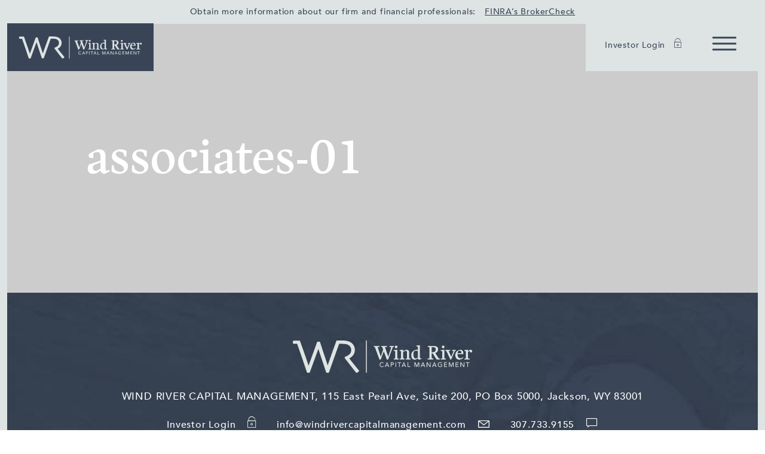

--- FILE ---
content_type: text/html; charset=UTF-8
request_url: https://windrivercapitalmanagement.com/sample-page/associates-01/
body_size: 12987
content:
<!DOCTYPE html>
<!--[if lt IE 7]><html class="ie ie6" lang="en-US"><![endif]-->
<!--[if IE 7]><html class="ie ie7" lang="en-US"><![endif]-->
<!--[if IE 8]><html class="ie ie8" lang="en-US"><![endif]-->
<!--[if IE 9]><html class="ie9" lang="en-US"><![endif]-->
<!--[if (gte IE 10)|!(IE)]><!--><html lang="en-US"><!--<![endif]-->

<head>

	<meta charset="UTF-8" />
<script type="text/javascript">
/* <![CDATA[ */
 var gform;gform||(document.addEventListener("gform_main_scripts_loaded",function(){gform.scriptsLoaded=!0}),window.addEventListener("DOMContentLoaded",function(){gform.domLoaded=!0}),gform={domLoaded:!1,scriptsLoaded:!1,initializeOnLoaded:function(o){gform.domLoaded&&gform.scriptsLoaded?o():!gform.domLoaded&&gform.scriptsLoaded?window.addEventListener("DOMContentLoaded",o):document.addEventListener("gform_main_scripts_loaded",o)},hooks:{action:{},filter:{}},addAction:function(o,n,r,t){gform.addHook("action",o,n,r,t)},addFilter:function(o,n,r,t){gform.addHook("filter",o,n,r,t)},doAction:function(o){gform.doHook("action",o,arguments)},applyFilters:function(o){return gform.doHook("filter",o,arguments)},removeAction:function(o,n){gform.removeHook("action",o,n)},removeFilter:function(o,n,r){gform.removeHook("filter",o,n,r)},addHook:function(o,n,r,t,i){null==gform.hooks[o][n]&&(gform.hooks[o][n]=[]);var e=gform.hooks[o][n];null==i&&(i=n+"_"+e.length),gform.hooks[o][n].push({tag:i,callable:r,priority:t=null==t?10:t})},doHook:function(n,o,r){var t;if(r=Array.prototype.slice.call(r,1),null!=gform.hooks[n][o]&&((o=gform.hooks[n][o]).sort(function(o,n){return o.priority-n.priority}),o.forEach(function(o){"function"!=typeof(t=o.callable)&&(t=window[t]),"action"==n?t.apply(null,r):r[0]=t.apply(null,r)})),"filter"==n)return r[0]},removeHook:function(o,n,t,i){var r;null!=gform.hooks[o][n]&&(r=(r=gform.hooks[o][n]).filter(function(o,n,r){return!!(null!=i&&i!=o.tag||null!=t&&t!=o.priority)}),gform.hooks[o][n]=r)}}); 
/* ]]> */
</script>

	<meta name="viewport" content="initial-scale=1,user-scalable=no,maximum-scale=1,width=device-width">

	<link rel="profile" href="http://gmpg.org/xfn/11">
	<link rel="pingback" href="https://windrivercapitalmanagement.com/xmlrpc.php">
	<link rel="stylesheet" href="https://use.typekit.net/pgg5qbh.css">
		<link rel="icon" type="image/png" href="https://windrivercapitalmanagement.com/wp-content/themes/windriver/favicon.ico" />

		<!-- Google Tag Manager -->
			<script>(function(w,d,s,l,i){w[l]=w[l]||[];w[l].push({'gtm.start':
			new Date().getTime(),event:'gtm.js'});var f=d.getElementsByTagName(s)[0],
			j=d.createElement(s),dl=l!='dataLayer'?'&l='+l:'';j.async=true;j.src=
			'https://www.googletagmanager.com/gtm.js?id='+i+dl;f.parentNode.insertBefore(j,f);
			})(window,document,'script','dataLayer','GTM-M5SSQ7C');</script>
			<!-- End Google Tag Manager -->
		<title>associates-01 - Wind River Capital Management | Jackson Hole, WY</title>

	<!-- HTML5 shim and Respond.js for IE8 support of HTML5 elements and media queries -->
	<!--[if lt IE 9]>
	  <script src="https://oss.maxcdn.com/html5shiv/3.7.2/html5shiv.min.js"></script>
	  <script src="https://oss.maxcdn.com/respond/1.4.2/respond.min.js"></script>
	<![endif]-->

	<meta name='robots' content='index, follow, max-image-preview:large, max-snippet:-1, max-video-preview:-1' />
	<style>img:is([sizes="auto" i], [sizes^="auto," i]) { contain-intrinsic-size: 3000px 1500px }</style>
	
	<!-- This site is optimized with the Yoast SEO plugin v26.8 - https://yoast.com/product/yoast-seo-wordpress/ -->
	<link rel="canonical" href="https://windrivercapitalmanagement.com/sample-page/associates-01/" />
	<meta property="og:locale" content="en_US" />
	<meta property="og:type" content="article" />
	<meta property="og:title" content="associates-01 - Wind River Capital Management | Jackson Hole, WY" />
	<meta property="og:url" content="https://windrivercapitalmanagement.com/sample-page/associates-01/" />
	<meta property="og:site_name" content="Wind River Capital Management | Jackson Hole, WY" />
	<meta property="og:image" content="https://windrivercapitalmanagement.com/sample-page/associates-01" />
	<meta property="og:image:width" content="1280" />
	<meta property="og:image:height" content="853" />
	<meta property="og:image:type" content="image/jpeg" />
	<meta name="twitter:card" content="summary_large_image" />
	<script type="application/ld+json" class="yoast-schema-graph">{"@context":"https://schema.org","@graph":[{"@type":"WebPage","@id":"https://windrivercapitalmanagement.com/sample-page/associates-01/","url":"https://windrivercapitalmanagement.com/sample-page/associates-01/","name":"associates-01 - Wind River Capital Management | Jackson Hole, WY","isPartOf":{"@id":"https://windrivercapitalmanagement.com/#website"},"primaryImageOfPage":{"@id":"https://windrivercapitalmanagement.com/sample-page/associates-01/#primaryimage"},"image":{"@id":"https://windrivercapitalmanagement.com/sample-page/associates-01/#primaryimage"},"thumbnailUrl":"https://windrivercapitalmanagement.com/wp-content/uploads/2018/06/associates-01.jpg","datePublished":"2018-06-08T20:37:55+00:00","breadcrumb":{"@id":"https://windrivercapitalmanagement.com/sample-page/associates-01/#breadcrumb"},"inLanguage":"en-US","potentialAction":[{"@type":"ReadAction","target":["https://windrivercapitalmanagement.com/sample-page/associates-01/"]}]},{"@type":"ImageObject","inLanguage":"en-US","@id":"https://windrivercapitalmanagement.com/sample-page/associates-01/#primaryimage","url":"https://windrivercapitalmanagement.com/wp-content/uploads/2018/06/associates-01.jpg","contentUrl":"https://windrivercapitalmanagement.com/wp-content/uploads/2018/06/associates-01.jpg","width":1280,"height":853},{"@type":"BreadcrumbList","@id":"https://windrivercapitalmanagement.com/sample-page/associates-01/#breadcrumb","itemListElement":[{"@type":"ListItem","position":1,"name":"Home","item":"https://windrivercapitalmanagement.com/"},{"@type":"ListItem","position":2,"name":"Wind River Capital Management","item":"https://windrivercapitalmanagement.com/"},{"@type":"ListItem","position":3,"name":"associates-01"}]},{"@type":"WebSite","@id":"https://windrivercapitalmanagement.com/#website","url":"https://windrivercapitalmanagement.com/","name":"Wind River Capital Management | Jackson Hole, WY","description":"Jackson Hole, WY","potentialAction":[{"@type":"SearchAction","target":{"@type":"EntryPoint","urlTemplate":"https://windrivercapitalmanagement.com/?s={search_term_string}"},"query-input":{"@type":"PropertyValueSpecification","valueRequired":true,"valueName":"search_term_string"}}],"inLanguage":"en-US"}]}</script>
	<!-- / Yoast SEO plugin. -->


<link rel="alternate" type="application/rss+xml" title="Wind River Capital Management | Jackson Hole, WY &raquo; Feed" href="https://windrivercapitalmanagement.com/feed/" />
<link rel="alternate" type="application/rss+xml" title="Wind River Capital Management | Jackson Hole, WY &raquo; Comments Feed" href="https://windrivercapitalmanagement.com/comments/feed/" />
<link rel="alternate" type="application/rss+xml" title="Wind River Capital Management | Jackson Hole, WY &raquo; associates-01 Comments Feed" href="https://windrivercapitalmanagement.com/sample-page/associates-01/feed/" />
<script type="text/javascript">
/* <![CDATA[ */
window._wpemojiSettings = {"baseUrl":"https:\/\/s.w.org\/images\/core\/emoji\/16.0.1\/72x72\/","ext":".png","svgUrl":"https:\/\/s.w.org\/images\/core\/emoji\/16.0.1\/svg\/","svgExt":".svg","source":{"concatemoji":"https:\/\/windrivercapitalmanagement.com\/wp-includes\/js\/wp-emoji-release.min.js?ver=6.8.3"}};
/*! This file is auto-generated */
!function(s,n){var o,i,e;function c(e){try{var t={supportTests:e,timestamp:(new Date).valueOf()};sessionStorage.setItem(o,JSON.stringify(t))}catch(e){}}function p(e,t,n){e.clearRect(0,0,e.canvas.width,e.canvas.height),e.fillText(t,0,0);var t=new Uint32Array(e.getImageData(0,0,e.canvas.width,e.canvas.height).data),a=(e.clearRect(0,0,e.canvas.width,e.canvas.height),e.fillText(n,0,0),new Uint32Array(e.getImageData(0,0,e.canvas.width,e.canvas.height).data));return t.every(function(e,t){return e===a[t]})}function u(e,t){e.clearRect(0,0,e.canvas.width,e.canvas.height),e.fillText(t,0,0);for(var n=e.getImageData(16,16,1,1),a=0;a<n.data.length;a++)if(0!==n.data[a])return!1;return!0}function f(e,t,n,a){switch(t){case"flag":return n(e,"\ud83c\udff3\ufe0f\u200d\u26a7\ufe0f","\ud83c\udff3\ufe0f\u200b\u26a7\ufe0f")?!1:!n(e,"\ud83c\udde8\ud83c\uddf6","\ud83c\udde8\u200b\ud83c\uddf6")&&!n(e,"\ud83c\udff4\udb40\udc67\udb40\udc62\udb40\udc65\udb40\udc6e\udb40\udc67\udb40\udc7f","\ud83c\udff4\u200b\udb40\udc67\u200b\udb40\udc62\u200b\udb40\udc65\u200b\udb40\udc6e\u200b\udb40\udc67\u200b\udb40\udc7f");case"emoji":return!a(e,"\ud83e\udedf")}return!1}function g(e,t,n,a){var r="undefined"!=typeof WorkerGlobalScope&&self instanceof WorkerGlobalScope?new OffscreenCanvas(300,150):s.createElement("canvas"),o=r.getContext("2d",{willReadFrequently:!0}),i=(o.textBaseline="top",o.font="600 32px Arial",{});return e.forEach(function(e){i[e]=t(o,e,n,a)}),i}function t(e){var t=s.createElement("script");t.src=e,t.defer=!0,s.head.appendChild(t)}"undefined"!=typeof Promise&&(o="wpEmojiSettingsSupports",i=["flag","emoji"],n.supports={everything:!0,everythingExceptFlag:!0},e=new Promise(function(e){s.addEventListener("DOMContentLoaded",e,{once:!0})}),new Promise(function(t){var n=function(){try{var e=JSON.parse(sessionStorage.getItem(o));if("object"==typeof e&&"number"==typeof e.timestamp&&(new Date).valueOf()<e.timestamp+604800&&"object"==typeof e.supportTests)return e.supportTests}catch(e){}return null}();if(!n){if("undefined"!=typeof Worker&&"undefined"!=typeof OffscreenCanvas&&"undefined"!=typeof URL&&URL.createObjectURL&&"undefined"!=typeof Blob)try{var e="postMessage("+g.toString()+"("+[JSON.stringify(i),f.toString(),p.toString(),u.toString()].join(",")+"));",a=new Blob([e],{type:"text/javascript"}),r=new Worker(URL.createObjectURL(a),{name:"wpTestEmojiSupports"});return void(r.onmessage=function(e){c(n=e.data),r.terminate(),t(n)})}catch(e){}c(n=g(i,f,p,u))}t(n)}).then(function(e){for(var t in e)n.supports[t]=e[t],n.supports.everything=n.supports.everything&&n.supports[t],"flag"!==t&&(n.supports.everythingExceptFlag=n.supports.everythingExceptFlag&&n.supports[t]);n.supports.everythingExceptFlag=n.supports.everythingExceptFlag&&!n.supports.flag,n.DOMReady=!1,n.readyCallback=function(){n.DOMReady=!0}}).then(function(){return e}).then(function(){var e;n.supports.everything||(n.readyCallback(),(e=n.source||{}).concatemoji?t(e.concatemoji):e.wpemoji&&e.twemoji&&(t(e.twemoji),t(e.wpemoji)))}))}((window,document),window._wpemojiSettings);
/* ]]> */
</script>
<style id='wp-emoji-styles-inline-css' type='text/css'>

	img.wp-smiley, img.emoji {
		display: inline !important;
		border: none !important;
		box-shadow: none !important;
		height: 1em !important;
		width: 1em !important;
		margin: 0 0.07em !important;
		vertical-align: -0.1em !important;
		background: none !important;
		padding: 0 !important;
	}
</style>
<link rel='stylesheet' id='wp-block-library-css' href='https://windrivercapitalmanagement.com/wp-includes/css/dist/block-library/style.min.css?ver=6.8.3' type='text/css' media='all' />
<style id='classic-theme-styles-inline-css' type='text/css'>
/*! This file is auto-generated */
.wp-block-button__link{color:#fff;background-color:#32373c;border-radius:9999px;box-shadow:none;text-decoration:none;padding:calc(.667em + 2px) calc(1.333em + 2px);font-size:1.125em}.wp-block-file__button{background:#32373c;color:#fff;text-decoration:none}
</style>
<style id='global-styles-inline-css' type='text/css'>
:root{--wp--preset--aspect-ratio--square: 1;--wp--preset--aspect-ratio--4-3: 4/3;--wp--preset--aspect-ratio--3-4: 3/4;--wp--preset--aspect-ratio--3-2: 3/2;--wp--preset--aspect-ratio--2-3: 2/3;--wp--preset--aspect-ratio--16-9: 16/9;--wp--preset--aspect-ratio--9-16: 9/16;--wp--preset--color--black: #000000;--wp--preset--color--cyan-bluish-gray: #abb8c3;--wp--preset--color--white: #ffffff;--wp--preset--color--pale-pink: #f78da7;--wp--preset--color--vivid-red: #cf2e2e;--wp--preset--color--luminous-vivid-orange: #ff6900;--wp--preset--color--luminous-vivid-amber: #fcb900;--wp--preset--color--light-green-cyan: #7bdcb5;--wp--preset--color--vivid-green-cyan: #00d084;--wp--preset--color--pale-cyan-blue: #8ed1fc;--wp--preset--color--vivid-cyan-blue: #0693e3;--wp--preset--color--vivid-purple: #9b51e0;--wp--preset--gradient--vivid-cyan-blue-to-vivid-purple: linear-gradient(135deg,rgba(6,147,227,1) 0%,rgb(155,81,224) 100%);--wp--preset--gradient--light-green-cyan-to-vivid-green-cyan: linear-gradient(135deg,rgb(122,220,180) 0%,rgb(0,208,130) 100%);--wp--preset--gradient--luminous-vivid-amber-to-luminous-vivid-orange: linear-gradient(135deg,rgba(252,185,0,1) 0%,rgba(255,105,0,1) 100%);--wp--preset--gradient--luminous-vivid-orange-to-vivid-red: linear-gradient(135deg,rgba(255,105,0,1) 0%,rgb(207,46,46) 100%);--wp--preset--gradient--very-light-gray-to-cyan-bluish-gray: linear-gradient(135deg,rgb(238,238,238) 0%,rgb(169,184,195) 100%);--wp--preset--gradient--cool-to-warm-spectrum: linear-gradient(135deg,rgb(74,234,220) 0%,rgb(151,120,209) 20%,rgb(207,42,186) 40%,rgb(238,44,130) 60%,rgb(251,105,98) 80%,rgb(254,248,76) 100%);--wp--preset--gradient--blush-light-purple: linear-gradient(135deg,rgb(255,206,236) 0%,rgb(152,150,240) 100%);--wp--preset--gradient--blush-bordeaux: linear-gradient(135deg,rgb(254,205,165) 0%,rgb(254,45,45) 50%,rgb(107,0,62) 100%);--wp--preset--gradient--luminous-dusk: linear-gradient(135deg,rgb(255,203,112) 0%,rgb(199,81,192) 50%,rgb(65,88,208) 100%);--wp--preset--gradient--pale-ocean: linear-gradient(135deg,rgb(255,245,203) 0%,rgb(182,227,212) 50%,rgb(51,167,181) 100%);--wp--preset--gradient--electric-grass: linear-gradient(135deg,rgb(202,248,128) 0%,rgb(113,206,126) 100%);--wp--preset--gradient--midnight: linear-gradient(135deg,rgb(2,3,129) 0%,rgb(40,116,252) 100%);--wp--preset--font-size--small: 13px;--wp--preset--font-size--medium: 20px;--wp--preset--font-size--large: 36px;--wp--preset--font-size--x-large: 42px;--wp--preset--spacing--20: 0.44rem;--wp--preset--spacing--30: 0.67rem;--wp--preset--spacing--40: 1rem;--wp--preset--spacing--50: 1.5rem;--wp--preset--spacing--60: 2.25rem;--wp--preset--spacing--70: 3.38rem;--wp--preset--spacing--80: 5.06rem;--wp--preset--shadow--natural: 6px 6px 9px rgba(0, 0, 0, 0.2);--wp--preset--shadow--deep: 12px 12px 50px rgba(0, 0, 0, 0.4);--wp--preset--shadow--sharp: 6px 6px 0px rgba(0, 0, 0, 0.2);--wp--preset--shadow--outlined: 6px 6px 0px -3px rgba(255, 255, 255, 1), 6px 6px rgba(0, 0, 0, 1);--wp--preset--shadow--crisp: 6px 6px 0px rgba(0, 0, 0, 1);}:where(.is-layout-flex){gap: 0.5em;}:where(.is-layout-grid){gap: 0.5em;}body .is-layout-flex{display: flex;}.is-layout-flex{flex-wrap: wrap;align-items: center;}.is-layout-flex > :is(*, div){margin: 0;}body .is-layout-grid{display: grid;}.is-layout-grid > :is(*, div){margin: 0;}:where(.wp-block-columns.is-layout-flex){gap: 2em;}:where(.wp-block-columns.is-layout-grid){gap: 2em;}:where(.wp-block-post-template.is-layout-flex){gap: 1.25em;}:where(.wp-block-post-template.is-layout-grid){gap: 1.25em;}.has-black-color{color: var(--wp--preset--color--black) !important;}.has-cyan-bluish-gray-color{color: var(--wp--preset--color--cyan-bluish-gray) !important;}.has-white-color{color: var(--wp--preset--color--white) !important;}.has-pale-pink-color{color: var(--wp--preset--color--pale-pink) !important;}.has-vivid-red-color{color: var(--wp--preset--color--vivid-red) !important;}.has-luminous-vivid-orange-color{color: var(--wp--preset--color--luminous-vivid-orange) !important;}.has-luminous-vivid-amber-color{color: var(--wp--preset--color--luminous-vivid-amber) !important;}.has-light-green-cyan-color{color: var(--wp--preset--color--light-green-cyan) !important;}.has-vivid-green-cyan-color{color: var(--wp--preset--color--vivid-green-cyan) !important;}.has-pale-cyan-blue-color{color: var(--wp--preset--color--pale-cyan-blue) !important;}.has-vivid-cyan-blue-color{color: var(--wp--preset--color--vivid-cyan-blue) !important;}.has-vivid-purple-color{color: var(--wp--preset--color--vivid-purple) !important;}.has-black-background-color{background-color: var(--wp--preset--color--black) !important;}.has-cyan-bluish-gray-background-color{background-color: var(--wp--preset--color--cyan-bluish-gray) !important;}.has-white-background-color{background-color: var(--wp--preset--color--white) !important;}.has-pale-pink-background-color{background-color: var(--wp--preset--color--pale-pink) !important;}.has-vivid-red-background-color{background-color: var(--wp--preset--color--vivid-red) !important;}.has-luminous-vivid-orange-background-color{background-color: var(--wp--preset--color--luminous-vivid-orange) !important;}.has-luminous-vivid-amber-background-color{background-color: var(--wp--preset--color--luminous-vivid-amber) !important;}.has-light-green-cyan-background-color{background-color: var(--wp--preset--color--light-green-cyan) !important;}.has-vivid-green-cyan-background-color{background-color: var(--wp--preset--color--vivid-green-cyan) !important;}.has-pale-cyan-blue-background-color{background-color: var(--wp--preset--color--pale-cyan-blue) !important;}.has-vivid-cyan-blue-background-color{background-color: var(--wp--preset--color--vivid-cyan-blue) !important;}.has-vivid-purple-background-color{background-color: var(--wp--preset--color--vivid-purple) !important;}.has-black-border-color{border-color: var(--wp--preset--color--black) !important;}.has-cyan-bluish-gray-border-color{border-color: var(--wp--preset--color--cyan-bluish-gray) !important;}.has-white-border-color{border-color: var(--wp--preset--color--white) !important;}.has-pale-pink-border-color{border-color: var(--wp--preset--color--pale-pink) !important;}.has-vivid-red-border-color{border-color: var(--wp--preset--color--vivid-red) !important;}.has-luminous-vivid-orange-border-color{border-color: var(--wp--preset--color--luminous-vivid-orange) !important;}.has-luminous-vivid-amber-border-color{border-color: var(--wp--preset--color--luminous-vivid-amber) !important;}.has-light-green-cyan-border-color{border-color: var(--wp--preset--color--light-green-cyan) !important;}.has-vivid-green-cyan-border-color{border-color: var(--wp--preset--color--vivid-green-cyan) !important;}.has-pale-cyan-blue-border-color{border-color: var(--wp--preset--color--pale-cyan-blue) !important;}.has-vivid-cyan-blue-border-color{border-color: var(--wp--preset--color--vivid-cyan-blue) !important;}.has-vivid-purple-border-color{border-color: var(--wp--preset--color--vivid-purple) !important;}.has-vivid-cyan-blue-to-vivid-purple-gradient-background{background: var(--wp--preset--gradient--vivid-cyan-blue-to-vivid-purple) !important;}.has-light-green-cyan-to-vivid-green-cyan-gradient-background{background: var(--wp--preset--gradient--light-green-cyan-to-vivid-green-cyan) !important;}.has-luminous-vivid-amber-to-luminous-vivid-orange-gradient-background{background: var(--wp--preset--gradient--luminous-vivid-amber-to-luminous-vivid-orange) !important;}.has-luminous-vivid-orange-to-vivid-red-gradient-background{background: var(--wp--preset--gradient--luminous-vivid-orange-to-vivid-red) !important;}.has-very-light-gray-to-cyan-bluish-gray-gradient-background{background: var(--wp--preset--gradient--very-light-gray-to-cyan-bluish-gray) !important;}.has-cool-to-warm-spectrum-gradient-background{background: var(--wp--preset--gradient--cool-to-warm-spectrum) !important;}.has-blush-light-purple-gradient-background{background: var(--wp--preset--gradient--blush-light-purple) !important;}.has-blush-bordeaux-gradient-background{background: var(--wp--preset--gradient--blush-bordeaux) !important;}.has-luminous-dusk-gradient-background{background: var(--wp--preset--gradient--luminous-dusk) !important;}.has-pale-ocean-gradient-background{background: var(--wp--preset--gradient--pale-ocean) !important;}.has-electric-grass-gradient-background{background: var(--wp--preset--gradient--electric-grass) !important;}.has-midnight-gradient-background{background: var(--wp--preset--gradient--midnight) !important;}.has-small-font-size{font-size: var(--wp--preset--font-size--small) !important;}.has-medium-font-size{font-size: var(--wp--preset--font-size--medium) !important;}.has-large-font-size{font-size: var(--wp--preset--font-size--large) !important;}.has-x-large-font-size{font-size: var(--wp--preset--font-size--x-large) !important;}
:where(.wp-block-post-template.is-layout-flex){gap: 1.25em;}:where(.wp-block-post-template.is-layout-grid){gap: 1.25em;}
:where(.wp-block-columns.is-layout-flex){gap: 2em;}:where(.wp-block-columns.is-layout-grid){gap: 2em;}
:root :where(.wp-block-pullquote){font-size: 1.5em;line-height: 1.6;}
</style>
<link rel='stylesheet' id='application-css' href='https://windrivercapitalmanagement.com/wp-content/themes/windriver/public/css/application.min-67c88ae807.css?ver=6.8.3' type='text/css' media='all' />
<script type="text/javascript" src="https://windrivercapitalmanagement.com/wp-content/themes/windriver/public/js/vendor.min-355549bc52.js?ver=6.8.3" id="jquery-js"></script>
<link rel="https://api.w.org/" href="https://windrivercapitalmanagement.com/wp-json/" /><link rel="alternate" title="JSON" type="application/json" href="https://windrivercapitalmanagement.com/wp-json/wp/v2/media/321" /><link rel="EditURI" type="application/rsd+xml" title="RSD" href="https://windrivercapitalmanagement.com/xmlrpc.php?rsd" />
<link rel='shortlink' href='https://windrivercapitalmanagement.com/?p=321' />
<link rel="alternate" title="oEmbed (JSON)" type="application/json+oembed" href="https://windrivercapitalmanagement.com/wp-json/oembed/1.0/embed?url=https%3A%2F%2Fwindrivercapitalmanagement.com%2Fsample-page%2Fassociates-01%2F" />
<link rel="alternate" title="oEmbed (XML)" type="text/xml+oembed" href="https://windrivercapitalmanagement.com/wp-json/oembed/1.0/embed?url=https%3A%2F%2Fwindrivercapitalmanagement.com%2Fsample-page%2Fassociates-01%2F&#038;format=xml" />
<!--[if lt IE 9]><script src="http://html5shim.googlecode.com/svn/trunk/html5.js"></script><![endif]-->
    <!--[if gte IE 8]>
	<link rel="stylesheet" type="text/css" href="https://windrivercapitalmanagement.com/wp-content/themes/windriver/css/ie.css" />
	<![endif]-->

<style type="text/css">.recentcomments a{display:inline !important;padding:0 !important;margin:0 !important;}</style>
</head>



<body class="attachment wp-singular attachment-template-default attachmentid-321 attachment-jpeg wp-theme-windriver"  itemscope="itemscope" itemtype="http://schema.org/WebPage">
	
	<!-- Google Tag Manager (noscript) -->
	<noscript><iframe src="https://www.googletagmanager.com/ns.html?id=GTM-M5SSQ7C"
	height="0" width="0" style="display:none;visibility:hidden"></iframe></noscript>
	<!-- End Google Tag Manager (noscript) -->
	 
<div class="alert-bar">
  <p class="alert-text">Obtain more information about our firm and financial professionals: <a class="alert-link" href="https://brokercheck.finra.org/">FINRA’s BrokerCheck</a></p>
</div><div id="contact-form" class="white-popup form-modal mfp-hide">
  <div class="mfp-close"></div>
    
      <h3 class="form-title">Contact Us</h3>
      <script type="text/javascript"></script>
                <div class='gf_browser_chrome gform_wrapper gravity-theme gform-theme--no-framework' data-form-theme='gravity-theme' data-form-index='0' id='gform_wrapper_4' ><div id='gf_4' class='gform_anchor' tabindex='-1'></div>
                        <div class='gform_heading'>
                            <h2 class="gform_title">We'll be in touch</h2>
                            <p class='gform_description'></p>
                        </div><form method='post' enctype='multipart/form-data'  id='gform_4'  action='/sample-page/associates-01/#gf_4' data-formid='4' >
                        <div class='gform-body gform_body'><div id='gform_fields_4' class='gform_fields top_label form_sublabel_below description_below'><fieldset id="field_4_1"  class="gfield gfield--type-name field_sublabel_hidden_label gfield--no-description field_description_below gfield_visibility_visible"  data-js-reload="field_4_1"><legend class='gfield_label gform-field-label gfield_label_before_complex'  >Name</legend><div class='ginput_complex ginput_container ginput_container--name no_prefix has_first_name no_middle_name has_last_name no_suffix gf_name_has_2 ginput_container_name gform-grid-row' id='input_4_1'>
                            
                            <span id='input_4_1_3_container' class='name_first gform-grid-col gform-grid-col--size-auto' >
                                                    <input type='text' name='input_1.3' id='input_4_1_3' value=''   aria-required='false'   placeholder='First Name'  />
                                                    <label for='input_4_1_3' class='gform-field-label gform-field-label--type-sub hidden_sub_label screen-reader-text'>First Name</label>
                                                </span>
                            
                            <span id='input_4_1_6_container' class='name_last gform-grid-col gform-grid-col--size-auto' >
                                                    <input type='text' name='input_1.6' id='input_4_1_6' value=''   aria-required='false'   placeholder='Last Name'  />
                                                    <label for='input_4_1_6' class='gform-field-label gform-field-label--type-sub hidden_sub_label screen-reader-text'>Last Name</label>
                                                </span>
                            
                        </div></fieldset><div id="field_4_2"  class="gfield gfield--type-email gfield--width-half field_sublabel_below gfield--no-description field_description_below gfield_visibility_visible"  data-js-reload="field_4_2"><label class='gfield_label gform-field-label' for='input_4_2' >Email</label><div class='ginput_container ginput_container_email'>
                            <input name='input_2' id='input_4_2' type='text' value='' class='large'   placeholder='Email Address'  aria-invalid="false"  />
                        </div></div><div id="field_4_3"  class="gfield gfield--type-phone gfield--width-half field_sublabel_below gfield--no-description field_description_below gfield_visibility_visible"  data-js-reload="field_4_3"><label class='gfield_label gform-field-label' for='input_4_3' >Phone</label><div class='ginput_container ginput_container_phone'><input name='input_3' id='input_4_3' type='text' value='' class='large'  placeholder='Phone Number'  aria-invalid="false"   /></div></div></div></div>
        <div class='gform_footer top_label'> <input type='submit' id='gform_submit_button_4' class='gform_button button' value='Submit'  onclick='if(window["gf_submitting_4"]){return false;}  window["gf_submitting_4"]=true;  ' onkeypress='if( event.keyCode == 13 ){ if(window["gf_submitting_4"]){return false;} window["gf_submitting_4"]=true;  jQuery("#gform_4").trigger("submit",[true]); }' /> 
            <input type='hidden' class='gform_hidden' name='is_submit_4' value='1' />
            <input type='hidden' class='gform_hidden' name='gform_submit' value='4' />
            
            <input type='hidden' class='gform_hidden' name='gform_unique_id' value='' />
            <input type='hidden' class='gform_hidden' name='state_4' value='WyJbXSIsImIxYjFhOWU0ZTMyZjI4NmFjNTY0Y2YwYTkyNGYwMjkyIl0=' />
            <input type='hidden' class='gform_hidden' name='gform_target_page_number_4' id='gform_target_page_number_4' value='0' />
            <input type='hidden' class='gform_hidden' name='gform_source_page_number_4' id='gform_source_page_number_4' value='1' />
            <input type='hidden' name='gform_field_values' value='' />
            
        </div>
                        <p style="display: none !important;" class="akismet-fields-container" data-prefix="ak_"><label>&#916;<textarea name="ak_hp_textarea" cols="45" rows="8" maxlength="100"></textarea></label><input type="hidden" id="ak_js_1" name="ak_js" value="86"/><script>document.getElementById( "ak_js_1" ).setAttribute( "value", ( new Date() ).getTime() );</script></p></form>
                        </div><script type="text/javascript">
/* <![CDATA[ */
 gform.initializeOnLoaded( function() {gformInitSpinner( 4, 'https://windrivercapitalmanagement.com/wp-content/plugins/gravityforms/images/spinner.svg', true );jQuery('#gform_ajax_frame_4').on('load',function(){var contents = jQuery(this).contents().find('*').html();var is_postback = contents.indexOf('GF_AJAX_POSTBACK') >= 0;if(!is_postback){return;}var form_content = jQuery(this).contents().find('#gform_wrapper_4');var is_confirmation = jQuery(this).contents().find('#gform_confirmation_wrapper_4').length > 0;var is_redirect = contents.indexOf('gformRedirect(){') >= 0;var is_form = form_content.length > 0 && ! is_redirect && ! is_confirmation;var mt = parseInt(jQuery('html').css('margin-top'), 10) + parseInt(jQuery('body').css('margin-top'), 10) + 100;if(is_form){jQuery('#gform_wrapper_4').html(form_content.html());if(form_content.hasClass('gform_validation_error')){jQuery('#gform_wrapper_4').addClass('gform_validation_error');} else {jQuery('#gform_wrapper_4').removeClass('gform_validation_error');}setTimeout( function() { /* delay the scroll by 50 milliseconds to fix a bug in chrome */ jQuery(document).scrollTop(jQuery('#gform_wrapper_4').offset().top - mt); }, 50 );if(window['gformInitDatepicker']) {gformInitDatepicker();}if(window['gformInitPriceFields']) {gformInitPriceFields();}var current_page = jQuery('#gform_source_page_number_4').val();gformInitSpinner( 4, 'https://windrivercapitalmanagement.com/wp-content/plugins/gravityforms/images/spinner.svg', true );jQuery(document).trigger('gform_page_loaded', [4, current_page]);window['gf_submitting_4'] = false;}else if(!is_redirect){var confirmation_content = jQuery(this).contents().find('.GF_AJAX_POSTBACK').html();if(!confirmation_content){confirmation_content = contents;}setTimeout(function(){jQuery('#gform_wrapper_4').replaceWith(confirmation_content);jQuery(document).scrollTop(jQuery('#gf_4').offset().top - mt);jQuery(document).trigger('gform_confirmation_loaded', [4]);window['gf_submitting_4'] = false;wp.a11y.speak(jQuery('#gform_confirmation_message_4').text());}, 50);}else{jQuery('#gform_4').append(contents);if(window['gformRedirect']) {gformRedirect();}}jQuery(document).trigger('gform_post_render', [4, current_page]);gform.utils.trigger({ event: 'gform/postRender', native: false, data: { formId: 4, currentPage: current_page } });} );} ); 
/* ]]> */
</script>
</div><div id="signup-form" class="white-popup form-modal mfp-hide">
  <div class="mfp-close"></div>
  <h3 class="form-title">Sign Up</h3>
  
                <div class='gf_browser_chrome gform_wrapper gravity-theme gform-theme--no-framework' data-form-theme='gravity-theme' data-form-index='0' id='gform_wrapper_6' ><div id='gf_6' class='gform_anchor' tabindex='-1'></div><form method='post' enctype='multipart/form-data'  id='gform_6'  action='/sample-page/associates-01/#gf_6' data-formid='6' >
                        <div class='gform-body gform_body'><div id='gform_fields_6' class='gform_fields top_label form_sublabel_below description_below'><fieldset id="field_6_1"  class="gfield gfield--type-name field_sublabel_hidden_label gfield--no-description field_description_below gfield_visibility_visible"  data-js-reload="field_6_1"><legend class='gfield_label gform-field-label gfield_label_before_complex'  >Name</legend><div class='ginput_complex ginput_container ginput_container--name no_prefix has_first_name no_middle_name has_last_name no_suffix gf_name_has_2 ginput_container_name gform-grid-row' id='input_6_1'>
                            
                            <span id='input_6_1_3_container' class='name_first gform-grid-col gform-grid-col--size-auto' >
                                                    <input type='text' name='input_1.3' id='input_6_1_3' value=''   aria-required='false'   placeholder='First Name'  />
                                                    <label for='input_6_1_3' class='gform-field-label gform-field-label--type-sub hidden_sub_label screen-reader-text'>First Name</label>
                                                </span>
                            
                            <span id='input_6_1_6_container' class='name_last gform-grid-col gform-grid-col--size-auto' >
                                                    <input type='text' name='input_1.6' id='input_6_1_6' value=''   aria-required='false'   placeholder='Last Name'  />
                                                    <label for='input_6_1_6' class='gform-field-label gform-field-label--type-sub hidden_sub_label screen-reader-text'>Last Name</label>
                                                </span>
                            
                        </div></fieldset><div id="field_6_2"  class="gfield gfield--type-email gfield--width-full field_sublabel_below gfield--no-description field_description_below gfield_visibility_visible"  data-js-reload="field_6_2"><label class='gfield_label gform-field-label' for='input_6_2' >Email</label><div class='ginput_container ginput_container_email'>
                            <input name='input_2' id='input_6_2' type='text' value='' class='large'   placeholder='Email Address'  aria-invalid="false"  />
                        </div></div></div></div>
        <div class='gform_footer top_label'> <input type='submit' id='gform_submit_button_6' class='gform_button button' value='Submit'  onclick='if(window["gf_submitting_6"]){return false;}  window["gf_submitting_6"]=true;  ' onkeypress='if( event.keyCode == 13 ){ if(window["gf_submitting_6"]){return false;} window["gf_submitting_6"]=true;  jQuery("#gform_6").trigger("submit",[true]); }' /> 
            <input type='hidden' class='gform_hidden' name='is_submit_6' value='1' />
            <input type='hidden' class='gform_hidden' name='gform_submit' value='6' />
            
            <input type='hidden' class='gform_hidden' name='gform_unique_id' value='' />
            <input type='hidden' class='gform_hidden' name='state_6' value='WyJbXSIsImIxYjFhOWU0ZTMyZjI4NmFjNTY0Y2YwYTkyNGYwMjkyIl0=' />
            <input type='hidden' class='gform_hidden' name='gform_target_page_number_6' id='gform_target_page_number_6' value='0' />
            <input type='hidden' class='gform_hidden' name='gform_source_page_number_6' id='gform_source_page_number_6' value='1' />
            <input type='hidden' name='gform_field_values' value='' />
            
        </div>
                        <p style="display: none !important;" class="akismet-fields-container" data-prefix="ak_"><label>&#916;<textarea name="ak_hp_textarea" cols="45" rows="8" maxlength="100"></textarea></label><input type="hidden" id="ak_js_2" name="ak_js" value="211"/><script>document.getElementById( "ak_js_2" ).setAttribute( "value", ( new Date() ).getTime() );</script></p></form>
                        </div><script type="text/javascript">
/* <![CDATA[ */
 gform.initializeOnLoaded( function() {gformInitSpinner( 6, 'https://windrivercapitalmanagement.com/wp-content/plugins/gravityforms/images/spinner.svg', true );jQuery('#gform_ajax_frame_6').on('load',function(){var contents = jQuery(this).contents().find('*').html();var is_postback = contents.indexOf('GF_AJAX_POSTBACK') >= 0;if(!is_postback){return;}var form_content = jQuery(this).contents().find('#gform_wrapper_6');var is_confirmation = jQuery(this).contents().find('#gform_confirmation_wrapper_6').length > 0;var is_redirect = contents.indexOf('gformRedirect(){') >= 0;var is_form = form_content.length > 0 && ! is_redirect && ! is_confirmation;var mt = parseInt(jQuery('html').css('margin-top'), 10) + parseInt(jQuery('body').css('margin-top'), 10) + 100;if(is_form){jQuery('#gform_wrapper_6').html(form_content.html());if(form_content.hasClass('gform_validation_error')){jQuery('#gform_wrapper_6').addClass('gform_validation_error');} else {jQuery('#gform_wrapper_6').removeClass('gform_validation_error');}setTimeout( function() { /* delay the scroll by 50 milliseconds to fix a bug in chrome */ jQuery(document).scrollTop(jQuery('#gform_wrapper_6').offset().top - mt); }, 50 );if(window['gformInitDatepicker']) {gformInitDatepicker();}if(window['gformInitPriceFields']) {gformInitPriceFields();}var current_page = jQuery('#gform_source_page_number_6').val();gformInitSpinner( 6, 'https://windrivercapitalmanagement.com/wp-content/plugins/gravityforms/images/spinner.svg', true );jQuery(document).trigger('gform_page_loaded', [6, current_page]);window['gf_submitting_6'] = false;}else if(!is_redirect){var confirmation_content = jQuery(this).contents().find('.GF_AJAX_POSTBACK').html();if(!confirmation_content){confirmation_content = contents;}setTimeout(function(){jQuery('#gform_wrapper_6').replaceWith(confirmation_content);jQuery(document).scrollTop(jQuery('#gf_6').offset().top - mt);jQuery(document).trigger('gform_confirmation_loaded', [6]);window['gf_submitting_6'] = false;wp.a11y.speak(jQuery('#gform_confirmation_message_6').text());}, 50);}else{jQuery('#gform_6').append(contents);if(window['gformRedirect']) {gformRedirect();}}jQuery(document).trigger('gform_post_render', [6, current_page]);gform.utils.trigger({ event: 'gform/postRender', native: false, data: { formId: 6, currentPage: current_page } });} );} ); 
/* ]]> */
</script>
</div>

  <div class="js-sitewrap site-wrap -alert-bump">
		
		<d

    <header id="header" role="header">
			<div class="overlay-wrap">
  <div class="nav-overlay">
    <div class="nav-logo">
      <a href="https://windrivercapitalmanagement.com">
        <img class="logo" src="https://windrivercapitalmanagement.com/wp-content/themes/windriver/public/images/wind-river-logo-03.svg" />
      </a>
    </div>    
    <div class="nav-list">
          <div class="nav-item">
                  <a href="/associates/">
                  <h3>Our Team</h3>
                  </a>
                <p class="underline">We’re wealth advisors that create solutions to complex financial needs in Jackson, Wyoming and beyond.  </p>
                  <ul>
                        <li>
                                        <a href="https://windrivercapitalmanagement.com/associates/">Associates</a>
                        </li>
                        <li>
                                        <a href="https://windrivercapitalmanagement.com/about-us/">About Us</a>
                        </li>
                        <li>
                                        <a href="https://windrivercapitalmanagement.com/philosophy/">Philosophy</a>
                        </li>
                        <li>
                                        <a href="https://windrivercapitalmanagement.com/contact/">Contact</a>
                        </li>
                      </ul>
              </div>
          <div class="nav-item">
                  <a href="/our-services">
                  <h3>Services</h3>
                  </a>
                <p class="underline">We exist to be the best caretakers of the wealth of our community. We strive to help you achieve financial peace of mind</p>
                  <ul>
                        <li>
                          <a class="close-nav" href="/services/portfolio-management/">Portfolio Management</a>
                        </li>
                        <li>
                          <a class="close-nav" href="/services/impact-investing/">Impact Investing</a>
                        </li>
                        <li>
                          <a class="close-nav" href="/services/retirement-planning/">Retirement Planning</a>
                        </li>
                        <li>
                          <a class="close-nav" href="/services/estate-planning-trust-services/">Estate Planning Strategies</a>
                        </li>
                        <li>
                          <a class="close-nav" href="/services/nonprofit-business-services/">Nonprofit & Business Services</a>
                        </li>
                      </ul>
              </div>
          <div class="nav-item">
                  <a href="/commentary">
                  <h3>Resources</h3>
                  </a>
                <p class="underline">Your investments should work together to help you achieve your goals. Access some helpful financial tools here.</p>
                  <ul>
                        <li>
                                        <a href="https://windrivercapitalmanagement.com/commentary/">Commentary</a>
                        </li>
                        <li>
                          <a class="close-nav" href="https://www.wellsfargoadvisors.com/">Investor Login</a>
                        </li>
                      </ul>
              </div>
          
    </div>
    
    <div class="overlay-links">
      <ul>
                  <li><a href="https://www.wellsfargoadvisors.com/">Investor Login <i class="tmbricons tmbricons-lock"></i></a></li>
          <li><a href="tel:+1-307.733.9155">307.733.9155 <i class="tmbricons tmbricons-talk"></i></a></li>
          <li><a href="mailto:info@windrivercapitalmanagement.com">info@windrivercapitalmanagement.com <i class="tmbricons tmbricons-email"></i></a></li>
      
      </ul>

            
      <div class="address overline -copper">
                 <p>
           WIND RIVER CAPITAL MANAGEMENT<br>
           115 East Pearl Ave, Suite 200<br>
           PO Box 5000<br>
           Jackson, WY 83001<br>
                       Office Hours: 7:30am - 4:00pm                   </p>

      </div>
      
      <div class="disclaimer overline -darkblue">
        <p>Investment Products and Services are offered through Wells Fargo Advisors Financial Network (WFAFN), LLC, Member FINRA/SIPC. Wind River Capital Management is a separate entity from WFAFN.</p>
      </div>
    </div>

  </div>
</div>      <!-- Fixed navbar -->


<nav id="js-navbar" class="navbar navbar-default -alert-bump" role="navigation" itemscope="itemscope" itemtype="http://schema.org/SiteNavigationElement">
  <a class="navbar-brand" href="https://windrivercapitalmanagement.com">
  </a>
  <div class="navbar-header">
    
      <!-- <button id="js-nav-overlay" type="button" class="navbar-toggle collapsed">
          <span class="sr-only">Toggle navigation</span>
          <span class="icon-bar one"></span>
          <span class="icon-bar two"></span>
          <span class="icon-bar three"></span>
          
      </button>
       -->
      <a id="js-nav-overlay" type="button" class="navbar-toggle js-hamburger-toggle collapsed">
        <div class="navbar-hamburger">
          <span></span>
        </div>
      </a>
      
      <div class="header-login">
                
        <a href="https://www.wellsfargoadvisors.com/">Investor Login <i class="tmbricons tmbricons-lock"></i></a>
      </div>
  </div>
</nav>			
    </header>
    <!-- #header -->


<main class="page-main" role="main">

	<section class="page-hero">
  
  <div class="page-hero-image" style="background-image: url('');"> 
  <div class="hero-overlay"></div>
  </div>
      <div class="cap-wrap">
      <div class="container-fluid">
        <div class="row-eq-height">
          
          <div class="col-md-8 col-md-offset-1">
            <div class="caption">
              <h1>
                                  associates-01                              </h1>
            </div>
          </div>
          
        </div>
      </div>
    </div>
  
</section><!-- /section -->
<div class="flex-layouts">
  </div>


</main>
<!-- #page-main -->



	<footer class="footer ptb3" role="contentinfo" itemscope="itemscope" itemtype="http://schema.org/WPFooter" style="background-image: url('https://windrivercapitalmanagement.com/wp-content/themes/windriver/public/images/footer-bg-01.jpg');">
	
	<div class="container">
		<div class="row">
			<div class="col-md-10 col-md-offset-1 col-xs-12">
				<img class="footer-logo" src="https://windrivercapitalmanagement.com/wp-content/themes/windriver/public/images/wind-river-logo-05.svg" />
							 	<p class="footer-address">WIND RIVER CAPITAL MANAGEMENT, 115 East Pearl Ave, Suite 200, PO Box 5000, Jackson, WY 83001</p>
				
				       <ul class="footer-links">
         <li><a href="https://www.wellsfargoadvisors.com/">Investor Login <i class="tmbricons tmbricons-lock"></i></a>
         </li>
				 <li><a href="mailto:info@windrivercapitalmanagement.com">info@windrivercapitalmanagement.com <i class="tmbricons tmbricons-email"></i></a></li>
         <li><a href="tel:+1-307.733.9155">307.733.9155 <i class="tmbricons tmbricons-talk"></i></a></li>
         
       </ul>
				
				<div class="footer-disclaimer">
										<p>This information is intended for use only by residents of (AK, AL, AZ, CA, CO CT, FL, ID, IL, IN, MA, MD, ME, MI, MN, MO, MT, NC, NE, NH, NM, NV, NY, OH, OR, TX, UT, VA,VI, VT, WA, WI, WY). Securities-related services may not be provided to individuals residing in any state not listed above. Please consult with the FA as s/he may not be registered in all states.</p>
<p>Insurance-related services may not be provided to individuals residing in any states other than AK, AL, AZ, CA, CO CT, FL, ID, IL, IN, MA, MD, ME, MI, MN, MO, MT, NC, NE, NH, NM, NV, NY, OH, OR, TX, UT, VA,VI, VT, WA, WI, WY.</p>
<p>For parties residing outside of the U.S., this information is: (i) provided for informational purposes only, (ii) not and should not be construed in any manner as an offer to participate in any investment or to buy or sell any securities or related financial instruments, and (iii) not and should not be construed in any manner as a public offering of any financial services, securities or related financial instruments. Products and services listed may not be available, or may have restrictions, depending on client country of residence.</p>
<p>Investment products and services are offered through Wells Fargo Advisors Financial Network, LLC (WFAFN), Member <a href="http://www.sipc.org/">SIPC</a>, a registered broker-dealer and non-bank affiliate of Wells Fargo &amp; Company. WFAFN uses the trade name Wells Fargo Advisors. Any other referenced entity is a separate entity from WFAFN.</p>
<p>Insurance products are offered through nonbank insurance agency affiliates of Wells Fargo &amp; Company and are underwritten by unaffiliated insurance companies.</p>
<p>A note about Social Media: Opinions, comments and actions taken on Social Media are those of the third party and do not necessarily reflect the views of the creator of this profile or of the firm. Social Media is intended for U.S. residents only and subject to the following terms: wellsfargoadvisors.com/social.</p>
<p><a href="https://windrivercapitalmanagement.com/">Site Map</a> | <a href="https://www.wellsfargoadvisors.com/disclosures/finetprivacy.htm">Privacy Policy</a> | <a href="https://www.wellsfargo.com/privacy-security/notice-of-data-collection/">Notice of Data Collection</a> | <a href="https://www.wellsfargoadvisors.com/privacy-security/opt-out-notice/index.htm">Do Not Sell or Share My Personal Information</a> | <a href="https://www.wellsfargoadvisors.com/disclosures/legal-disclosures.htm">Legal</a> | <a href="https://www.wellsfargo.com/privacy-security/fraud/protecting-you/">Security</a></p>
<p><a href="https://brokercheck.finra.org/">FINRA’s BrokerCheck</a>: Obtain more information about our firm and its financial professionals.</p>
<p>Investment products and services are offered through Wells Fargo Advisors Financial Network, LLC (WFAFN), Member SIPC</p>
<p>© 2024 Wells Fargo Advisors Financial Network, LLC. All rights reserved</p>
				</div>
			</div>
		</div>
		<div class="row">
			<div class="col-xs-12">
				<p class="copyright mb4">
					Copyright &copy; 2026 Wind River Capital Management | Jackson Hole, WY. All Rights Reserved. Site by <a href="" target="_blank">TMBR</a>.
				</p>
			</div><!-- /col -->
		</div><!-- /row -->

	</div><!-- /container -->
</footer><!-- footer -->

</div><!-- .body -->

<script type="speculationrules">
{"prefetch":[{"source":"document","where":{"and":[{"href_matches":"\/*"},{"not":{"href_matches":["\/wp-*.php","\/wp-admin\/*","\/wp-content\/uploads\/*","\/wp-content\/*","\/wp-content\/plugins\/*","\/wp-content\/themes\/windriver\/*","\/*\\?(.+)"]}},{"not":{"selector_matches":"a[rel~=\"nofollow\"]"}},{"not":{"selector_matches":".no-prefetch, .no-prefetch a"}}]},"eagerness":"conservative"}]}
</script>
<link rel='stylesheet' id='gravity_forms_theme_foundation-css' href='https://windrivercapitalmanagement.com/wp-content/plugins/gravityforms/assets/css/dist/gravity-forms-theme-foundation.min.css?ver=2.7.17' type='text/css' media='all' />
<link rel='stylesheet' id='gravity_forms_theme_reset-css' href='https://windrivercapitalmanagement.com/wp-content/plugins/gravityforms/assets/css/dist/gravity-forms-theme-reset.min.css?ver=2.7.17' type='text/css' media='all' />
<link rel='stylesheet' id='gravity_forms_theme_framework-css' href='https://windrivercapitalmanagement.com/wp-content/plugins/gravityforms/assets/css/dist/gravity-forms-theme-framework.min.css?ver=2.7.17' type='text/css' media='all' />
<link rel='stylesheet' id='gravity_forms_orbital_theme-css' href='https://windrivercapitalmanagement.com/wp-content/plugins/gravityforms/assets/css/dist/gravity-forms-orbital-theme.min.css?ver=2.7.17' type='text/css' media='all' />
<link rel='stylesheet' id='gform_basic-css' href='https://windrivercapitalmanagement.com/wp-content/plugins/gravityforms/assets/css/dist/basic.min.css?ver=2.7.17' type='text/css' media='all' />
<link rel='stylesheet' id='gform_theme_components-css' href='https://windrivercapitalmanagement.com/wp-content/plugins/gravityforms/assets/css/dist/theme-components.min.css?ver=2.7.17' type='text/css' media='all' />
<link rel='stylesheet' id='gform_theme_ie11-css' href='https://windrivercapitalmanagement.com/wp-content/plugins/gravityforms/assets/css/dist/theme-ie11.min.css?ver=2.7.17' type='text/css' media='all' />
<link rel='stylesheet' id='gform_theme-css' href='https://windrivercapitalmanagement.com/wp-content/plugins/gravityforms/assets/css/dist/theme.min.css?ver=2.7.17' type='text/css' media='all' />
<script type="text/javascript" src="https://windrivercapitalmanagement.com/wp-content/themes/windriver/public/js/application.min-23d0288d25.js?ver=6.8.3" id="application-js"></script>
<script type="text/javascript" src="https://windrivercapitalmanagement.com/wp-includes/js/dist/dom-ready.min.js?ver=f77871ff7694fffea381" id="wp-dom-ready-js"></script>
<script type="text/javascript" src="https://windrivercapitalmanagement.com/wp-includes/js/dist/hooks.min.js?ver=4d63a3d491d11ffd8ac6" id="wp-hooks-js"></script>
<script type="text/javascript" src="https://windrivercapitalmanagement.com/wp-includes/js/dist/i18n.min.js?ver=5e580eb46a90c2b997e6" id="wp-i18n-js"></script>
<script type="text/javascript" id="wp-i18n-js-after">
/* <![CDATA[ */
wp.i18n.setLocaleData( { 'text direction\u0004ltr': [ 'ltr' ] } );
/* ]]> */
</script>
<script type="text/javascript" src="https://windrivercapitalmanagement.com/wp-includes/js/dist/a11y.min.js?ver=3156534cc54473497e14" id="wp-a11y-js"></script>
<script type="text/javascript" defer='defer' src="https://windrivercapitalmanagement.com/wp-content/plugins/gravityforms/js/jquery.json.min.js?ver=2.7.17" id="gform_json-js"></script>
<script type="text/javascript" id="gform_gravityforms-js-extra">
/* <![CDATA[ */
var gform_i18n = {"datepicker":{"days":{"monday":"Mo","tuesday":"Tu","wednesday":"We","thursday":"Th","friday":"Fr","saturday":"Sa","sunday":"Su"},"months":{"january":"January","february":"February","march":"March","april":"April","may":"May","june":"June","july":"July","august":"August","september":"September","october":"October","november":"November","december":"December"},"firstDay":1,"iconText":"Select date"}};
var gf_legacy_multi = [];
var gform_gravityforms = {"strings":{"invalid_file_extension":"This type of file is not allowed. Must be one of the following:","delete_file":"Delete this file","in_progress":"in progress","file_exceeds_limit":"File exceeds size limit","illegal_extension":"This type of file is not allowed.","max_reached":"Maximum number of files reached","unknown_error":"There was a problem while saving the file on the server","currently_uploading":"Please wait for the uploading to complete","cancel":"Cancel","cancel_upload":"Cancel this upload","cancelled":"Cancelled"},"vars":{"images_url":"https:\/\/windrivercapitalmanagement.com\/wp-content\/plugins\/gravityforms\/images"}};
var gf_global = {"gf_currency_config":{"name":"U.S. Dollar","symbol_left":"$","symbol_right":"","symbol_padding":"","thousand_separator":",","decimal_separator":".","decimals":2,"code":"USD"},"base_url":"https:\/\/windrivercapitalmanagement.com\/wp-content\/plugins\/gravityforms","number_formats":[],"spinnerUrl":"https:\/\/windrivercapitalmanagement.com\/wp-content\/plugins\/gravityforms\/images\/spinner.svg","version_hash":"a39896def190bb87ed9e99e29acbbf44","strings":{"newRowAdded":"New row added.","rowRemoved":"Row removed","formSaved":"The form has been saved.  The content contains the link to return and complete the form."}};
var gf_global = {"gf_currency_config":{"name":"U.S. Dollar","symbol_left":"$","symbol_right":"","symbol_padding":"","thousand_separator":",","decimal_separator":".","decimals":2,"code":"USD"},"base_url":"https:\/\/windrivercapitalmanagement.com\/wp-content\/plugins\/gravityforms","number_formats":[],"spinnerUrl":"https:\/\/windrivercapitalmanagement.com\/wp-content\/plugins\/gravityforms\/images\/spinner.svg","version_hash":"a39896def190bb87ed9e99e29acbbf44","strings":{"newRowAdded":"New row added.","rowRemoved":"Row removed","formSaved":"The form has been saved.  The content contains the link to return and complete the form."}};
/* ]]> */
</script>
<script type="text/javascript" defer='defer' src="https://windrivercapitalmanagement.com/wp-content/plugins/gravityforms/js/gravityforms.min.js?ver=2.7.17" id="gform_gravityforms-js"></script>
<script type="text/javascript" defer='defer' src="https://windrivercapitalmanagement.com/wp-content/plugins/gravityforms/js/jquery.maskedinput.min.js?ver=2.7.17" id="gform_masked_input-js"></script>
<script type="text/javascript" defer='defer' src="https://windrivercapitalmanagement.com/wp-content/plugins/gravityforms/js/placeholders.jquery.min.js?ver=2.7.17" id="gform_placeholder-js"></script>
<script type="text/javascript" defer='defer' src="https://windrivercapitalmanagement.com/wp-content/plugins/gravityforms/assets/js/dist/utils.min.js?ver=59d951b75d934ae23e0ea7f9776264aa" id="gform_gravityforms_utils-js"></script>
<script type="text/javascript" defer='defer' src="https://windrivercapitalmanagement.com/wp-content/plugins/gravityforms/assets/js/dist/vendor-theme.min.js?ver=4ef53fe41c14a48b294541d9fc37387e" id="gform_gravityforms_theme_vendors-js"></script>
<script type="text/javascript" id="gform_gravityforms_theme-js-extra">
/* <![CDATA[ */
var gform_theme_config = {"common":{"form":{"honeypot":{"version_hash":"a39896def190bb87ed9e99e29acbbf44"}}},"hmr_dev":"","public_path":"https:\/\/windrivercapitalmanagement.com\/wp-content\/plugins\/gravityforms\/assets\/js\/dist\/"};
/* ]]> */
</script>
<script type="text/javascript" defer='defer' src="https://windrivercapitalmanagement.com/wp-content/plugins/gravityforms/assets/js/dist/scripts-theme.min.js?ver=f4d12a887a23a8c5755fd2b956bc8fcf" id="gform_gravityforms_theme-js"></script>
<script defer type="text/javascript" src="https://windrivercapitalmanagement.com/wp-content/plugins/akismet/_inc/akismet-frontend.js?ver=1762978703" id="akismet-frontend-js"></script>
<script type="text/javascript">
/* <![CDATA[ */
 gform.initializeOnLoaded( function() { jQuery(document).on('gform_post_render', function(event, formId, currentPage){if(formId == 4) {if(typeof Placeholders != 'undefined'){
                        Placeholders.enable();
                    }jQuery('#input_4_3').mask('(999) 999-9999').bind('keypress', function(e){if(e.which == 13){jQuery(this).blur();} } );} } );jQuery(document).on('gform_post_conditional_logic', function(event, formId, fields, isInit){} ) } ); 
/* ]]> */
</script>
<script type="text/javascript">
/* <![CDATA[ */
 gform.initializeOnLoaded( function() {jQuery(document).trigger('gform_post_render', [4, 1]);gform.utils.trigger({ event: 'gform/postRender', native: false, data: { formId: 4, currentPage: 1 } });} ); 
/* ]]> */
</script>
<script type="text/javascript">
/* <![CDATA[ */
 gform.initializeOnLoaded( function() { jQuery(document).on('gform_post_render', function(event, formId, currentPage){if(formId == 6) {if(typeof Placeholders != 'undefined'){
                        Placeholders.enable();
                    }} } );jQuery(document).on('gform_post_conditional_logic', function(event, formId, fields, isInit){} ) } ); 
/* ]]> */
</script>
<script type="text/javascript">
/* <![CDATA[ */
 gform.initializeOnLoaded( function() {jQuery(document).trigger('gform_post_render', [6, 1]);gform.utils.trigger({ event: 'gform/postRender', native: false, data: { formId: 6, currentPage: 1 } });} ); 
/* ]]> */
</script>

<script>(function(){function c(){var b=a.contentDocument||a.contentWindow.document;if(b){var d=b.createElement('script');d.innerHTML="window.__CF$cv$params={r:'9c481b7e3d5cf3c9',t:'MTc2OTUxNTQxMi4wMDAwMDA='};var a=document.createElement('script');a.nonce='';a.src='/cdn-cgi/challenge-platform/scripts/jsd/main.js';document.getElementsByTagName('head')[0].appendChild(a);";b.getElementsByTagName('head')[0].appendChild(d)}}if(document.body){var a=document.createElement('iframe');a.height=1;a.width=1;a.style.position='absolute';a.style.top=0;a.style.left=0;a.style.border='none';a.style.visibility='hidden';document.body.appendChild(a);if('loading'!==document.readyState)c();else if(window.addEventListener)document.addEventListener('DOMContentLoaded',c);else{var e=document.onreadystatechange||function(){};document.onreadystatechange=function(b){e(b);'loading'!==document.readyState&&(document.onreadystatechange=e,c())}}}})();</script></body>
</html>

--- FILE ---
content_type: image/svg+xml
request_url: https://windrivercapitalmanagement.com/wp-content/themes/windriver/public/images/wind-river-logo-03.svg
body_size: 422
content:
<svg id="Isolation_Mode" data-name="Isolation Mode" xmlns="http://www.w3.org/2000/svg" viewBox="0 0 49.73 24.23"><defs><style>.cls-1{fill:#dde4e3}</style></defs><title>wind-river-logo-03</title><path class="cls-1" d="M49.46 22.18c-.09-.09-.58-.66-2.83-3.44-1.55-1.91-3-3.7-4.21-5.32a9.19 9.19 0 0 0 2.66-2.1 6.54 6.54 0 0 0 1.51-4.47 6.32 6.32 0 0 0-1.06-3.55A6.51 6.51 0 0 0 42.82 1 9.9 9.9 0 0 0 40.2.22 17.89 17.89 0 0 0 37.37 0h-4.06a.59.59 0 0 0-.39.08.28.28 0 0 0-.11.08.65.65 0 0 0-.15.18l-.06.21c-.1.29-.55 1.58-2.31 6.41-1.29 3.61-2.69 7.53-4.11 11.64C25.12 15.45 24 12 22.75 8.3c-1.95-5.91-2.22-6.78-2.24-6.88a.73.73 0 0 0-.7-.55h-1a.71.71 0 0 0-.68.53c0 .11-.38 1.1-2.33 6.48-1.29 3.58-2.63 7.24-4 10.9-1.32-4-2.65-7.91-4-11.64C5.94 2 5.5.69 5.47.58a.72.72 0 0 0-.21-.33.91.91 0 0 0-.16-.11L5 .09H.71A.71.71 0 0 0 0 .77v1a.71.71 0 0 0 .71.71h2.51c2 5.62 3.68 10.47 5 14.41 1.45 4.24 2.19 6.45 2.27 6.75a.74.74 0 0 0 .69.53h.94a.71.71 0 0 0 .67-.47l2.46-6.7c1.3-3.56 2.61-7.14 3.91-10.65 1.43 4.2 2.71 8 3.8 11.31 1.64 4.93 1.93 5.86 2 6a.74.74 0 0 0 .69.53h.92a.71.71 0 0 0 .68-.5c0-.12.43-1.26 2.65-7.58 1.57-4.45 3.21-9 4.89-13.61h2.32a16 16 0 0 1 2.49.17 6.3 6.3 0 0 1 1.94.58 4.4 4.4 0 0 1 1.7 1.53 4.07 4.07 0 0 1 .62 2.3 4.38 4.38 0 0 1-.32 1.86 4.35 4.35 0 0 1-.85 1.27 7.08 7.08 0 0 1-1.54 1.18 8.35 8.35 0 0 1-1.66.7.74.74 0 0 0-.51.6v.16a.72.72 0 0 0 .14.51C41.54 16.49 43.5 19 45 20.82L47.47 24a.73.73 0 0 0 1 .1l1-.8a.71.71 0 0 0 .26-.52.68.68 0 0 0-.27-.6z" transform="translate(0 .01)"/></svg>

--- FILE ---
content_type: image/svg+xml
request_url: https://windrivercapitalmanagement.com/wp-content/themes/windriver/public/images/wind-river-logo-05.svg
body_size: 2071
content:
<svg id="Isolation_Mode" data-name="Isolation Mode" xmlns="http://www.w3.org/2000/svg" viewBox="0 0 134.73 24.21"><defs><style>.cls-1{fill:#dde4e2}</style></defs><title>wind-river-logo-05</title><path class="cls-1" d="M49.46 22.18c-.09-.09-.58-.66-2.83-3.44-1.55-1.91-3-3.7-4.21-5.32a9 9 0 0 0 2.66-2.1 6.57 6.57 0 0 0 1.51-4.47 6.35 6.35 0 0 0-1.06-3.55A6.53 6.53 0 0 0 42.82 1 9.82 9.82 0 0 0 40.2.22 18.17 18.17 0 0 0 37.37 0h-4.06a.59.59 0 0 0-.39.08.24.24 0 0 0-.11.08.84.84 0 0 0-.15.18l-.06.21c-.1.29-.55 1.58-2.31 6.41a808.71 808.71 0 0 0-4.11 11.64c-1.06-3.15-2.21-6.61-3.43-10.3-1.95-5.91-2.22-6.78-2.24-6.88a.73.73 0 0 0-.7-.55h-1a.71.71 0 0 0-.68.53c0 .11-.38 1.1-2.33 6.48-1.29 3.58-2.63 7.24-4 10.9-1.32-4-2.65-7.91-4-11.64C5.94 2 5.5.69 5.47.58a.68.68 0 0 0-.21-.33.68.68 0 0 0-.16-.11L5 .09H.71A.71.71 0 0 0 0 .77v1a.71.71 0 0 0 .71.71h2.51c2 5.62 3.68 10.47 5 14.41 1.45 4.24 2.19 6.45 2.27 6.75a.73.73 0 0 0 .69.53h.94a.71.71 0 0 0 .67-.47l2.46-6.7c1.3-3.56 2.61-7.14 3.91-10.65 1.43 4.2 2.71 8 3.8 11.31 1.64 4.93 1.93 5.86 2 6a.73.73 0 0 0 .69.53h.92a.71.71 0 0 0 .68-.5c0-.12.43-1.26 2.65-7.58 1.57-4.45 3.21-9 4.89-13.61h2.32a16.7 16.7 0 0 1 2.49.17 6.34 6.34 0 0 1 1.94.58 4.41 4.41 0 0 1 1.7 1.53 4.1 4.1 0 0 1 .62 2.3 4.5 4.5 0 0 1-.32 1.86 4.41 4.41 0 0 1-.85 1.27 6.89 6.89 0 0 1-1.54 1.18 8.6 8.6 0 0 1-1.66.7.72.72 0 0 0-.51.6v.16a.72.72 0 0 0 .14.51c2.42 3.13 4.38 5.64 5.83 7.46l2.52 3.15a.73.73 0 0 0 1 .1l1-.8a.71.71 0 0 0 .26-.52.69.69 0 0 0-.27-.57zm21.19-7.83l-2.31-6.23-2.29 6.07-.93.16-3.38-9.16a.48.48 0 0 0-.31-.31l-.64-.14.08-.62h4.26c0 .21-.06.41-.07.62L63.71 5l2.36 7.07 1.78-5.27-.58-1.61a.5.5 0 0 0-.27-.31l-.61-.14.08-.62h4.3l-.07.62-1.46.26 2.36 7.07 2.12-6.29a2.39 2.39 0 0 0 .16-.57c0-.15-.07-.24-.32-.28l-1-.19.09-.62h3.44l-.09.62-.86.16-3.53 9.29zm5.19-.16l.06-.57 1-.22V8l-1.11-.24v-.57l2.68-.29v6.22c0 .16.07.23.26.27l.89.21-.07.57zm.79-9.39a1 1 0 0 1 1-1 1 1 0 0 1 1 1 1 1 0 0 1-1 1 1 1 0 0 1-1-1zm8.19 9.39l.08-.57.92-.22V8.92c0-.68-.35-1.2-.88-1.2a1.3 1.3 0 0 0-.48.12l-1.57.69v4.61c0 .16.1.23.26.27l.81.21-.07.57h-3.65l.08-.57 1-.22V8l-1.09-.24v-.57l2.66-.29V8l2-1a3 3 0 0 1 .51 0 1.79 1.79 0 0 1 2 2.06v4.16c0 .16.07.23.26.27l.89.21-.07.57zm10.45.17c-.82 0-1.26-.36-1.32-1l-1.74 1a3.6 3.6 0 0 1-.56 0c-1.84 0-2.66-1.49-2.66-3.18a4 4 0 0 1 4-4.26 5.86 5.86 0 0 1 .93.09v-2.4l-1.12-.24V3.8l2.68-.29v9.3c0 .38.06.56.31.56a3.93 3.93 0 0 0 .82-.19l.16.44zm-1.33-6.45a6.13 6.13 0 0 0-1.58-.25c-1.44 0-1.77 1.12-1.77 3 0 1.49.65 2.85 1.59 2.85a1.19 1.19 0 0 0 .47-.11l1.29-.58zM108 14.19l-2.89-4.51-.75-.1v3.48c0 .18.07.25.28.3l1 .23-.09.6h-4.27l.06-.6 1.25-.25V5.27c0-.18-.1-.25-.3-.3l-1-.23.09-.62H106c2.21 0 3.16 1 3.16 2.4A3 3 0 0 1 107 9.39c.86 1.32 1.72 2.63 2.57 3.95l1 .25-.09.6zm-3-5.4c1.41 0 2.4-.7 2.4-2.12 0-1.07-.7-1.68-2.4-1.68h-.67v3.8zm6.15 5.4l.06-.57 1.05-.22V8l-1.11-.24v-.57l2.68-.29v6.22c0 .16.07.23.26.27l.9.21-.08.57zm.79-9.39a1 1 0 0 1 1-1 1 1 0 0 1 1 1 1 1 0 0 1-1 1 1 1 0 0 1-1-1zm6.5 9.56l-2.93-6.2a.52.52 0 0 0-.3-.28l-.6-.17.1-.62h3.51l-.07.59-1.09.19 2 4.39 1.56-3.91a.85.85 0 0 0 .08-.29.17.17 0 0 0-.15-.19l-.91-.19.09-.59h2.75l-.09.62-.68.16-2.71 6.32zm9.7-1.36a5 5 0 0 1-3 1.36c-2.08 0-3.1-1.59-3.1-3.55a4 4 0 0 1 3.78-3.89c1.33 0 2.32.93 2.32 2.76a2.8 2.8 0 0 1 0 .5h-4.46c0 1.54.59 3.18 2.27 3.18a4.52 4.52 0 0 0 1.91-.78zm-1.48-3.81a1.39 1.39 0 0 0-1.4-1.58 2.09 2.09 0 0 0-.81.16 3.34 3.34 0 0 0-.72 1.81l2.93-.12zm2.25 5l.06-.57 1.03-.22V8l-1.11-.24v-.57l2.68-.29V8l1.55-1a1 1 0 0 1 .37-.06 1.11 1.11 0 0 1 1.25 1 .91.91 0 0 1-1 1h-.52v-.37a.65.65 0 0 0-.41-.63l-1.26.59v4.61c0 .16.07.23.26.27l1.1.22-.07.56zM67.8 17.13a1.05 1.05 0 0 0-.83-.39 1.24 1.24 0 0 0-.52.11 1.08 1.08 0 0 0-.4.3 1.14 1.14 0 0 0-.26.44 1.62 1.62 0 0 0-.1.54 1.44 1.44 0 0 0 .09.51 1.22 1.22 0 0 0 .25.43 1.28 1.28 0 0 0 .4.29 1.33 1.33 0 0 0 .54.11 1 1 0 0 0 .52-.13 1.06 1.06 0 0 0 .37-.33l.4.29a.88.88 0 0 1-.14.15.94.94 0 0 1-.26.2 1.49 1.49 0 0 1-.38.18 1.64 1.64 0 0 1-.52.07 1.73 1.73 0 0 1-.73-.15 1.93 1.93 0 0 1-.56-.41 1.87 1.87 0 0 1-.35-.57 1.77 1.77 0 0 1-.12-.64 2.15 2.15 0 0 1 .13-.73 1.75 1.75 0 0 1 .37-.58 1.59 1.59 0 0 1 .56-.38 1.9 1.9 0 0 1 .73-.13 1.72 1.72 0 0 1 .66.13 1.17 1.17 0 0 1 .53.4zm2.77-.74H71l1.46 3.42h-.54l-.35-.81h-1.63l-.34.84h-.54zm.83 2.17L70.76 17l-.65 1.57zm2.17-2.17h1.2a1.47 1.47 0 0 1 .55.09.92.92 0 0 1 .33.23.73.73 0 0 1 .17.31 1.11 1.11 0 0 1 0 .66.79.79 0 0 1-.17.31.92.92 0 0 1-.33.23 1.47 1.47 0 0 1-.55.09H74v1.5h-.47zM74 17.9h.87a.85.85 0 0 0 .24-.08.59.59 0 0 0 .17-.73.46.46 0 0 0-.17-.17.62.62 0 0 0-.24-.08H74zm3.11-1.51h.47v3.42h-.47zm2.74.44h-1.1v-.44h2.66v.44h-1.1v3h-.46zm3.36-.44h.42l1.47 3.42h-.55l-.34-.81h-1.63l-.33.84h-.55zm.79 2.17L83.4 17l-.65 1.57zm2.22-2.17h.46v3h1.57v.43h-2zm5.17 0h.69L93.17 19l1.07-2.59H95v3.42h-.46V17l-1.15 2.81H93L91.86 17v2.81h-.46zm6.16 0H98l1.46 3.42h-.54l-.37-.81h-1.63l-.34.84H96zm.83 2.17L97.74 17l-.65 1.57zm2.17-2.17h.61l1.89 2.81v-2.81h.46v3.42h-.59L101 17v2.81h-.47zm5.6 0h.42l1.43 3.42h-.54l-.34-.84h-1.63l-.34.84h-.54zm.83 2.17l-.64-1.56-.64 1.57zm5.09-.66v1.69a1.57 1.57 0 0 1-.29.13l-.33.1a2 2 0 0 1-.34.06h-.34a2.07 2.07 0 0 1-.77-.14 1.72 1.72 0 0 1-.58-.4 1.65 1.65 0 0 1-.35-.57 1.8 1.8 0 0 1-.13-.69 1.87 1.87 0 0 1 .14-.71 1.68 1.68 0 0 1 .36-.57 1.73 1.73 0 0 1 .57-.38 1.88 1.88 0 0 1 .72-.13 2.13 2.13 0 0 1 .77.11 1.37 1.37 0 0 1 .5.33l-.33.35a1.21 1.21 0 0 0-.45-.28 1.57 1.57 0 0 0-.49-.08 1.33 1.33 0 0 0-.54.11 1.28 1.28 0 0 0-.4.29 1.34 1.34 0 0 0-.26.43 1.6 1.6 0 0 0-.09.53 1.33 1.33 0 0 0 .1.54 1.28 1.28 0 0 0 .28.43 1.22 1.22 0 0 0 .42.29 1.29 1.29 0 0 0 .53.11 2.31 2.31 0 0 0 .46 0 1.69 1.69 0 0 0 .38-.13v-1h-.76v-.42zm1.52-1.51h2.21v.44h-1.74v1h1.62v.43h-1.62v1.1h1.83v.43h-2.3zm3.6 0h.69L119 19l1.08-2.59h.69v3.42h-.46V17l-1.16 2.81h-.3L117.66 17v2.81h-.46zm5.09 0h2.2v.44h-1.74v1h1.62v.43h-1.62v1.1h1.83v.43h-2.29zm3.62 0h.61l1.89 2.81v-2.81h.46v3.42h-.59L126.38 17v2.81h-.47zm5.24.44H130v-.44h2.67v.44h-1.1v3h-.47zM55.23 0a.36.36 0 0 0-.36.35v23.5a.37.37 0 0 0 .73 0V.35a.36.36 0 0 0-.37-.35z"/></svg>

--- FILE ---
content_type: text/plain
request_url: https://www.google-analytics.com/j/collect?v=1&_v=j102&a=1693297097&t=pageview&_s=1&dl=https%3A%2F%2Fwindrivercapitalmanagement.com%2Fsample-page%2Fassociates-01%2F&ul=en-us%40posix&dt=associates-01%20-%20Wind%20River%20Capital%20Management%20%7C%20Jackson%20Hole%2C%20WY&sr=1280x720&vp=1280x720&_u=YEBAAEABAAAAACAAI~&jid=1312750522&gjid=1648658320&cid=825047245.1769515415&tid=UA-46392497-20&_gid=2033450268.1769515415&_r=1&_slc=1&gtm=45He61n1n81M5SSQ7Cv79403258za200zd79403258&gcd=13l3l3l3l1l1&dma=0&tag_exp=103116026~103200004~104527907~104528501~104684208~104684211~105391252~115616985~115938466~115938468~116185181~116185182~116682875~117041587&z=1521641307
body_size: -455
content:
2,cG-09SZ4X8M0J

--- FILE ---
content_type: application/javascript
request_url: https://windrivercapitalmanagement.com/wp-content/themes/windriver/public/js/application.min-23d0288d25.js?ver=6.8.3
body_size: 4853
content:
function ssc_init(){if(document.body){var e=document.body,t=document.documentElement,n=window.innerHeight,o=e.scrollHeight;if(ssc_root=document.compatMode.indexOf("CSS")>=0?t:e,ssc_activeElement=e,ssc_initdone=!0,top!=self)ssc_frame=!0;else if(o>n&&(e.offsetHeight<=n||t.offsetHeight<=n)&&(ssc_root.style.height="auto",ssc_root.offsetHeight<=n)){var s=document.createElement("div");s.style.clear="both",e.appendChild(s)}ssc_fixedback||(e.style.backgroundAttachment="scroll",t.style.backgroundAttachment="scroll"),ssc_keyboardsupport&&ssc_addEvent("keydown",ssc_keydown)}}function ssc_scrollArray(e,t,n,o){if(o||(o=1e3),ssc_directionCheck(t,n),ssc_que.push({x:t,y:n,lastX:0>t?.99:-.99,lastY:0>n?.99:-.99,start:+new Date}),!ssc_pending){var s=function(){for(var r=+new Date,a=0,i=0,c=0;c<ssc_que.length;c++){var l=ssc_que[c],u=r-l.start,d=u>=ssc_animtime,f=d?1:u/ssc_animtime;ssc_pulseAlgorithm&&(f=ssc_pulse(f));var p=l.x*f-l.lastX>>0,m=l.y*f-l.lastY>>0;a+=p,i+=m,l.lastX+=p,l.lastY+=m,d&&(ssc_que.splice(c,1),c--)}if(t){var h=e.scrollLeft;e.scrollLeft+=a,a&&e.scrollLeft===h&&(t=0)}if(n){var v=e.scrollTop;e.scrollTop+=i,i&&e.scrollTop===v&&(n=0)}t||n||(ssc_que=[]),ssc_que.length?setTimeout(s,o/ssc_framerate+1):ssc_pending=!1};setTimeout(s,0),ssc_pending=!0}}function ssc_wheel(e){ssc_initdone||ssc_init();var t=e.target,n=ssc_overflowingAncestor(t);if(!n||e.defaultPrevented||ssc_isNodeName(ssc_activeElement,"embed")||ssc_isNodeName(t,"embed")&&/\.pdf/i.test(t.src))return!0;var o=e.wheelDeltaX||0,s=e.wheelDeltaY||0;o||s||(s=e.wheelDelta||0),Math.abs(o)>1.2&&(o*=ssc_stepsize/120),Math.abs(s)>1.2&&(s*=ssc_stepsize/120),ssc_scrollArray(n,-o,-s),e.preventDefault()}function ssc_keydown(e){var t=e.target,n=e.ctrlKey||e.altKey||e.metaKey;if(/input|textarea|embed/i.test(t.nodeName)||t.isContentEditable||e.defaultPrevented||n)return!0;if(ssc_isNodeName(t,"button")&&e.keyCode===ssc_key.spacebar)return!0;var o,s=0,r=0,a=ssc_overflowingAncestor(ssc_activeElement),i=a.clientHeight;switch(a==document.body&&(i=window.innerHeight),e.keyCode){case ssc_key.up:r=-ssc_arrowscroll;break;case ssc_key.down:r=ssc_arrowscroll;break;case ssc_key.spacebar:o=e.shiftKey?1:-1,r=-o*i*.9;break;case ssc_key.pageup:r=.9*-i;break;case ssc_key.pagedown:r=.9*i;break;case ssc_key.home:r=-a.scrollTop;break;case ssc_key.end:var c=a.scrollHeight-a.scrollTop-i;r=c>0?c+10:0;break;case ssc_key.left:s=-ssc_arrowscroll;break;case ssc_key.right:s=ssc_arrowscroll;break;default:return!0}ssc_scrollArray(a,s,r),e.preventDefault()}function ssc_mousedown(e){ssc_activeElement=e.target}function ssc_setCache(e,t){for(var n=e.length;n--;)ssc_cache[ssc_uniqueID(e[n])]=t;return t}function ssc_overflowingAncestor(e){var t=[],n=ssc_root.scrollHeight;do{var o=ssc_cache[ssc_uniqueID(e)];if(o)return ssc_setCache(t,o);if(t.push(e),n===e.scrollHeight){if(!ssc_frame||ssc_root.clientHeight+10<n)return ssc_setCache(t,document.body)}else if(e.clientHeight+10<e.scrollHeight&&(overflow=getComputedStyle(e,"").getPropertyValue("overflow"),"scroll"===overflow||"auto"===overflow))return ssc_setCache(t,e)}while(e=e.parentNode)}function ssc_addEvent(e,t,n){window.addEventListener(e,t,n||!1)}function ssc_removeEvent(e,t,n){window.removeEventListener(e,t,n||!1)}function ssc_isNodeName(e,t){return e.nodeName.toLowerCase()===t.toLowerCase()}function ssc_directionCheck(e,t){e=e>0?1:-1,t=t>0?1:-1,(ssc_direction.x!==e||ssc_direction.y!==t)&&(ssc_direction.x=e,ssc_direction.y=t,ssc_que=[])}function ssc_pulse_(e){var t,n,o;return e*=ssc_pulseScale,1>e?t=e-(1-Math.exp(-e)):(n=Math.exp(-1),e-=1,o=1-Math.exp(-e),t=n+o*(1-n)),t*ssc_pulseNormalize}function ssc_pulse(e){return e>=1?1:0>=e?0:(1==ssc_pulseNormalize&&(ssc_pulseNormalize/=ssc_pulse_(1)),ssc_pulse_(e))}var Animated=function(e){var t=function(){e(".animation, .animation-visible").each(function(){var t=e(this);t.waypoint(function(){var e=0;t.attr("data-delay")&&(e=parseInt(t.attr("data-delay"),0)),t.hasClass("animated")||setTimeout(function(){t.addClass("animated "+t.attr("data-animation"))},e),e=0},{offset:"80%"})}),console.log("animated init")},n=function(){e(".animation, .animation-visible").each(function(){e(this).addClass("animated")})};return{init:t,ShowAnimated:n}}(jQuery),Constants=function(e){return{DIRECTION:{UP:"direction_up",DOWN:"direction_down",LEFT:"direction_left",RIGHT:"direction_right"}}}(jQuery),GoogleMap=function(e){var t=function(){};return{init:t}}(jQuery),Lightbox=function(e){var t=function(){$(".imagepop").magnificPopup({type:"image"}),$(".js-form-modal").magnificPopup({type:"inline",midClick:!0}),$(".js-flex-gallery-img").magnificPopup({type:"image",gallery:{enabled:!0}})};return{init:t}}(jQuery),MobileDetect=function(e){var t=/Android|webOS|iPhone|iPad|iPod|BlackBerry|IEMobile|Opera Mini/i.test(navigator.userAgent),n=function(){e("body").addClass(1==t?"mobile":"no-touch")};return{detect:n}}(jQuery),NavScroll=function(e){var t=function(){$(window).scroll(function(){$(window).scrollTop()>12?$("#js-navbar").addClass("scrolled"):$("#js-navbar").removeClass("scrolled")}),$(".js-hamburger-toggle").on("click",function(e){e.preventDefault(),$(".navbar-hamburger").toggleClass("-collapsed")}),$("#js-nav-overlay").on("click",function(){$(".nav-overlay").toggleClass("open-overlay"),$(".navbar-header").toggleClass("-open"),$(".navbar-toggle").toggleClass("collapsed"),$("body").toggleClass("fixed")}),$(".close-nav").on("click",function(){$(".nav-overlay").toggleClass("open-overlay"),$(".navbar-toggle").toggleClass("collapsed")}),$(".down-arrow").click(function(){$("html, body").animate({scrollTop:$("#scroll").offset().top},500)})};return{init:t}}(jQuery),Preloader=function(e){var t=function(){e(window).on("load",function(){setTimeout(function(){e(".js-sitewrap").animate({opacity:1},300),e("#preloader").fadeOut(300,function(){Animated.init()})},300)})};return{init:t}}(jQuery),Roadblock=function(){var e=function(){$(window).load(function(){function e(){$.magnificPopup.open({items:{src:"#roadblock",type:"inline"},modal:!0,removalDelay:300,mainClass:"tmbr-overlay -roadblock",fixedContentPos:!0,alignTop:!0,closeOnBgClick:!0,preloader:!1,midClick:!0,closeBtnInside:!1,showCloseBtn:!1}),$(".js-alt-close").on("click",function(e){e.preventDefault(),$.magnificPopup.close()})}{var t=jQuery.cookie("email-complete"),n=jQuery.cookie("form-shown"),o=jQuery.cookie("form-closed");$("#roadblock").length}if(!t){if(n){var s=parseFloat(n);s+=1,jQuery.cookie("form-shown",s,{path:"/"})}else jQuery.cookie("form-shown","1",{path:"/"});"3"!==n||o||e(),$(document).on("click",".js-close",function(e){e.preventDefault(),$.magnificPopup.close(),jQuery.cookie("form-closed","true",{expires:7,path:"/"})})}})};return{init:e}}(jQuery),SlickSlider=function(e){var t=function(){$(".js-slider").slick({dots:!0,arrows:!1}),$("#js-hero-slider").slick({autoplay:!0,autoplaySpeed:5e3,dots:!1,arrows:!1,infinite:!0,speed:1e3,fade:!0,cssEase:"linear"}),$(".js-lazy").slick({lazyLoad:"ondemand",dots:!0,arrows:!1}),$(".js-slider-auto").slick({autoplay:!0,autoplaySpeed:5e3,dots:!0,arrows:!1}),$(".js-adaptive-slider").slick({autoplay:!0,autoplaySpeed:5e3,dots:!0,arrows:!1,adaptiveHeight:!0})};return{init:t}}(jQuery),Slider=function(){var e={selector:".flexslider",namespace:"flex-",animation:"slide",easing:"swing",animationLoop:!0,startAt:0,initDelay:0,slideshow:!1,slideshowSpeed:4e3,animationSpeed:600,pauseOnHover:!0,controlNav:!0,directionNav:!0,prevText:"Previous",nextText:"Next",randomize:!1,touch:!0,video:!1,pauseOnAction:!0,pauseOnHover:!1},t=function(t){t&&(e=t);var n=$(e.selector);n.each(function(){console.log($(this)),$(this).flexslider({namespace:e.namespace,animation:e.animation,slideshow:e.slideshow,slideshowSpeed:e.slideshowSpeed,animationSpeed:e.animationSpeed,pauseOnHover:e.pauseOnHover,controlNav:e.controlNav,directionNav:e.directionNav,prevText:e.prevText,nextText:e.nextText,randomize:e.randomize,touch:e.touch,video:e.video})})},n=function(t){for(var n in t)if(t.hasOwnProperty(n)){var o=t[n];e.hasOwnProperty(n)?e[n]=o:(Util.log("Options.set() to a property that is not expected"),Util.log("property_name:",n,"property_value:",o))}},o=function(){return e};return{init:t,set:n,get:o}}(jQuery),SmoothScroll=function(e){var t=function(){e('a[href*="#"]:not([href="#"]).scroll-to').on("click","",function(t){if(t.preventDefault(),location.pathname.replace(/^\//,"")==this.pathname.replace(/^\//,"")||location.hostname==this.hostname){var n=e(this.hash);if(n=n.length?n:e("[name="+this.hash.slice(1)+"]"),n.length)return e("html,body").animate({scrollTop:n.offset().top},{duration:600,easing:"easeOutCubic"}),!1}})};return{init:t}}(jQuery),Tabs=function(e){var t,n,o,s,r,a,i,c=function(c){t=c.container,n=t.find("[data-tab]"),o=t.find("[data-tab-content]"),s=t.find('[data-tab-content="1"]'),r=e(window).outerWidth(),a=768,i=a>=r,i&&u(s),e(window).on("resize",function(){r=e(window).outerWidth(),r>a&&i===!0?(i=!1,u(o)):a>=r&&i===!1&&(i=!0,u(s))}),e("#checkingtype").on("change",function(){if(c.mobileOnly===!0&&a>=r){var t=e(event.target).find(":selected");l(t)}})},l=function(e){var n=e.data("tab"),o=t.find('[data-tab-content="'+n+'"]');u(o)},u=function(e){o.addClass("hidden"),e.removeClass("hidden")};return{init:c}}(jQuery),Throttle=function(e){var t=50,n=function(){e(window).on("scroll",_throttle(function(){var t=e(window).scrollTop(),n=e(".js-doc-nav-wrapper").height()-50,o=n-t;0>o?e(".navbar-default").addClass("js-nav-scroll-white"):e(".navbar-default").removeClass("js-nav-scroll-white")},t)),e(window).on("resize",_throttle(function(){},t)),console.log("Throttle.init")};return{init:n}}(jQuery),Util=function(){var e=!1,t=function(){return arguments.length?void(e=arguments[0]):e},n=function(){if(e&&"undefined"!=typeof console&&"undefined"!=typeof console.log)for(var t=0;t<arguments.length;t++){arguments[t]}},o=function(e,t){$.ajax({url:e,dataType:"text",success:function(e){data=$.parseJSON(e),t&&"function"==typeof t&&t(data)}})},s=function(e,t){$.ajax({url:e,context:document.body,success:function(e){t&&"function"==typeof t&&t(e)}})},r=function(e,t){return"string"!=typeof e?e:(e=e.replace(/^\s+|\s+$/g,""),e.split(t))},a=function(){return"xxxxxxxx-xxxx-4xxx-yxxx-xxxxxxxxxxxx".replace(/[xy]/g,function(e){var t=16*Math.random()|0,n="x"==e?t:3&t|8;return n.toString(16)})},i=function(e){for(var t=[],n=0;n<e.length;n++){var o=e[n];""!==o&&t.push(o)}return t},c=function(e){for(var t,n,o=e.length;o;t=Math.floor(Math.random()*o),n=e[--o],e[o]=e[t],e[t]=n);return e},l=function(e){for(var t=e.concat(),n=0;n<t.length;++n)for(var o=n+1;o<t.length;++o)t[n]===t[o]&&t.splice(o--,1);return t},u=function(){var e,t,n,o,s,r=[];for(n=arguments.length,e=0;n>e;e++)for(o=arguments[e],s=o.length,t=0;s>t;t++)r.push(o[t]);return r},d=function(e){return e[Math.floor(Math.random()*e.length)]},f=function(e,t){var n=null;return function(){var o=this,s=arguments;clearTimeout(n),n=setTimeout(function(){e.apply(o,s)},t)}},p=function(e,t,n){t||(t=250);var o,s;return function(){var r=n||this,a=+new Date,i=arguments;o&&o+t>a?(clearTimeout(s),s=setTimeout(function(){o=a,e.apply(r,i)},t)):(o=a,e.apply(r,i))}},m=function(e){if("boolean"==typeof e)return e;if("undefined"==typeof e)return!1;switch(e.toLowerCase()){case"true":case"yes":case"1":return!0;case"false":case"no":case"0":case null:return!1;default:return Boolean(e)}},h=function(e){var t=e,n=t.split("&"),o={};if(!n.length)return!1;for(var s=0;s<n.length;s++){var r=n[s],a=r.split("=");o[a[0]]=decodeURIComponent(a[1])}return o},v=function(){var e,t,n,o,s=function(e,t){var r;if(isNaN(e)&&isNaN(t)&&"number"==typeof e&&"number"==typeof t)return!0;if(e===t)return!0;if("function"==typeof e&&"function"==typeof t||e instanceof Date&&t instanceof Date||e instanceof RegExp&&t instanceof RegExp||e instanceof String&&t instanceof String||e instanceof Number&&t instanceof Number)return e.toString()===t.toString();if(!(e instanceof Object&&t instanceof Object))return!1;if(e.isPrototypeOf(t)||t.isPrototypeOf(e))return!1;if(e.constructor!==t.constructor)return!1;if(e.prototype!==t.prototype)return!1;if(n.indexOf(e)>-1||o.indexOf(t)>-1)return!1;for(r in t){if(t.hasOwnProperty(r)!==e.hasOwnProperty(r))return!1;if(typeof t[r]!=typeof e[r])return!1}for(r in e){if(t.hasOwnProperty(r)!==e.hasOwnProperty(r))return!1;if(typeof t[r]!=typeof e[r])return!1;switch(typeof e[r]){case"object":case"function":if(n.push(e),o.push(t),!s(e[r],t[r]))return!1;n.pop(),o.pop();break;default:if(e[r]!==t[r])return!1}}return!0};if(arguments.length<1)return!0;for(e=1,t=arguments.length;t>e;e++)if(n=[],o=[],!s(arguments[0],arguments[e]))return!1;return!0};return{debugMode:t,log:n,loadJSON:o,loadBodyHTML:s,String:{split:r,uid:a},Array:{removeBlankStrings:i,shuffle:c,removeDuplicates:l,merge:u,randomItemFromArray:d},debounce:f,throttle:p,booleanHelper:m,getQueryParameters:h,deepCompare:v}}(),ssc_framerate=150,ssc_animtime=500,ssc_stepsize=150,ssc_pulseAlgorithm=!0,ssc_pulseScale=6,ssc_pulseNormalize=1,ssc_keyboardsupport=!0,ssc_arrowscroll=50,ssc_frame=!1,ssc_direction={x:0,y:0},ssc_initdone=!1,ssc_fixedback=!0,ssc_root=document.documentElement,ssc_activeElement,ssc_key={left:37,up:38,right:39,down:40,spacebar:32,pageup:33,pagedown:34,end:35,home:36},ssc_que=[],ssc_pending=!1,ssc_cache={};setInterval(function(){ssc_cache={}},1e4);var ssc_uniqueID=function(){var e=0;return function(t){return t.ssc_uniqueID||(t.ssc_uniqueID=e++)}}(),ischrome=/chrome/.test(navigator.userAgent.toLowerCase());ischrome&&(ssc_addEvent("mousedown",ssc_mousedown),ssc_addEvent("mousewheel",ssc_wheel),ssc_addEvent("load",ssc_init));var Control=function(e){var t={selector:".flexslider",namespace:"flex-",animation:"slide",slideshow:!1,slideshowSpeed:2e3,animationSpeed:500,pauseOnHover:!0,controlNav:!1,directionNav:!0,prevText:"Previous",nextText:"Next",randomize:!1,touch:!0,video:!0},n=function(){SmoothScroll.init(),Animated.init(),Slider.init(t),SlickSlider.init(),Lightbox.init(),NavScroll.init()};return{init:n}}(jQuery);jQuery(document).ready(function(){Control.init(),$("a").each(function(){var e=new RegExp("/"+window.location.host+"/");e.test(this.href)||$(this).attr("target","_blank")})});

--- FILE ---
content_type: image/svg+xml
request_url: https://windrivercapitalmanagement.com/wp-content/themes/windriver/public/images/wrc-full-logo-01.svg
body_size: 1469
content:
<svg id="Isolation_Mode" xmlns="http://www.w3.org/2000/svg" viewBox="0 0 134.7 24.2"><style>.st0{fill:#dde4e2}</style><path class="st0" d="M49.5 22.2c-.1-.1-.6-.7-2.8-3.4-1.6-1.9-3-3.7-4.2-5.3 1-.5 1.9-1.2 2.7-2.1 1-1.1 1.5-2.6 1.5-4.5 0-1.3-.4-2.5-1.1-3.6-.7-1.1-1.6-1.8-2.7-2.3-.8-.4-1.6-.6-2.6-.8-1-.1-2-.2-2.9-.2h-4.1c-.1 0-.3 0-.4.1-.1 0-.1.1-.1.1l-.2.2-.1.2c0 .4-.5 1.6-2.3 6.5-1.3 3.6-2.7 7.5-4.1 11.6-1.1-3.2-2.2-6.6-3.4-10.3-2-5.9-2.2-6.8-2.2-6.9-.1-.3-.4-.5-.7-.5h-1c-.3 0-.6.2-.7.5 0 .1-.4 1.1-2.3 6.5-1.3 3.6-2.6 7.2-4 10.9-1.3-4-2.7-7.9-4-11.6C5.9 1.9 5.5.7 5.5.6c0-.1-.1-.2-.2-.3 0 0-.1-.1-.2-.1L5 .1H.7C.3.1 0 .4 0 .8v1c0 .4.3.7.7.7h2.5c2 5.6 3.7 10.5 5 14.4 1.4 4.2 2.2 6.5 2.3 6.8.1.3.4.5.7.5h.9c.3 0 .6-.2.7-.5l2.4-6.7c1.3-3.6 2.6-7.1 3.9-10.7 1.4 4.2 2.7 8 3.8 11.3 1.6 4.9 1.9 5.9 2 6 .1.3.4.5.7.5h.9c.3 0 .6-.2.7-.5 0-.1.4-1.3 2.7-7.6 1.6-4.5 3.2-9 4.9-13.6h2.3c.9 0 1.7.1 2.5.2.7.1 1.4.3 1.9.6.7.4 1.3.9 1.7 1.5.4.6.6 1.4.6 2.3 0 .8-.1 1.4-.3 1.9-.2.5-.5.9-.9 1.3-.5.5-1 .9-1.5 1.2-.5.3-1.1.5-1.7.7-.3.1-.5.3-.5.6v.2c0 .2 0 .4.1.5 2.4 3.1 4.4 5.6 5.8 7.5 1.5 1.8 2.3 2.8 2.5 3.1.2.3.7.3 1 .1l1-.8c.2-.1.3-.3.3-.5.1-.3 0-.5-.1-.6zm21.1-7.8l-2.3-6.2-2.3 6.1-.9.2-3.4-9.2c0-.1-.1-.3-.3-.3l-.6-.1.1-.6h4.3c0 .2-.1.4-.1.6l-1.4.1 2.4 7.1 1.8-5.3-.6-1.6c-.1-.2-.2-.3-.3-.3l-.6-.1.1-.6h4.3l-.1.6-1.5.2 2.4 7.1 2.1-6.3c.1-.2.2-.4.2-.6 0-.1-.1-.2-.3-.3l-1-.2.1-.6H76v.6l-.9.2-3.5 9.3-1 .2zm5.2-.2l.1-.6 1.1-.2V8l-1.1-.2v-.6l2.7-.3v6.2c0 .2.1.2.3.3l.9.2-.1.6h-3.9zm.8-9.4c0-.6.5-1 1-1 .6 0 1 .4 1 1 0 .5-.4 1-1 1-.5 0-1-.5-1-1zm8.2 9.4l.1-.6.9-.2V8.9c0-.7-.4-1.2-.9-1.2-.1 0-.3 0-.5.1l-1.6.7v4.6c0 .2.1.2.3.3l.8.2-.1.6h-3.6l.1-.6 1-.2V8l-1.1-.2v-.6l2.7-.3V8l2-1h.5c1.1 0 1.9.5 1.9 2.1v4.2c0 .2.1.2.3.3l.9.2-.1.6h-3.6zm10.5.2c-.8 0-1.3-.4-1.3-1.1l-1.7 1h-.6c-1.8 0-2.7-1.5-2.7-3.2 0-2.4 1.6-4.3 4-4.3.3 0 .6 0 .9.1V4.6l-1.1-.2v-.6l2.7-.3v9.3c0 .4.1.6.3.6.1 0 .2 0 .8-.2l.2.4-1.5.8zm-1.4-6.5c-.5-.1-1-.2-1.6-.2-1.4 0-1.8 1.1-1.8 3 0 1.5.7 2.9 1.6 2.9.1 0 .3 0 .5-.1l1.3-.6v-5zm14.1 6.3l-2.9-4.5c-.2 0-.5-.1-.7-.1v3.5c0 .2.1.2.3.3l1 .2-.1.6h-4.3l.1-.6 1.3-.2V5.3c0-.2-.1-.2-.3-.3l-1-.2.1-.6h4.6c2.2 0 3.2 1 3.2 2.4 0 1.3-.8 2.4-2.1 2.9.9 1.3 1.7 2.6 2.6 4l1 .2-.1.6H108zm-2.9-5.4c1.4 0 2.4-.7 2.4-2.1 0-1.1-.7-1.7-2.4-1.7h-.7v3.8h.7zm6.1 5.4l.1-.6 1.1-.2V8l-1.1-.2v-.6l2.7-.3v6.2c0 .2.1.2.3.3l.9.2-.1.6h-3.9zm.7-9.4c0-.6.5-1 1-1 .6 0 1 .4 1 1 0 .5-.4 1-1 1-.5 0-1-.5-1-1zm6.5 9.6l-2.9-6.2-.3-.3-.6-.2.1-.6h3.5l-.1.6-1.1.2 1.9 4.4 1.6-3.9c0-.1.1-.2.1-.3 0-.1 0-.2-.1-.2l-.9-.2.1-.6h2.8l-.1.6-.7.2-2.6 6.3-.7.2zm9.7-1.4c-.9.7-1.9 1.4-3 1.4-2.1 0-3.1-1.6-3.1-3.6 0-2.3 2-3.9 3.8-3.9 1.3 0 2.3.9 2.3 2.8v.5h-4.5c0 1.5.6 3.2 2.3 3.2.5 0 1.2-.4 1.9-.8l.3.4zm-1.4-3.8c0-1.1-.6-1.6-1.4-1.6-.3 0-.5.1-.8.2-.4.4-.6 1-.7 1.8l2.9-.1v-.3zm2.2 5l.1-.6 1.1-.2V8l-1.1-.2v-.6l2.7-.3V8l1.6-1c.1 0 .2-.1.4-.1.6 0 1.3.3 1.3 1.1 0 .6-.4 1-1 1h-.5v-.4c0-.4-.2-.5-.4-.6l-1.3.6v4.6c0 .2.1.2.3.3l1.1.2-.1.6h-4.2zm-61.1 2.9c-.1-.1-.2-.2-.4-.3-.1-.1-.3-.1-.5-.1s-.4 0-.5.1-.2.2-.4.3c-.1.1-.2.3-.3.4-.1.2-.1.4-.1.5 0 .2 0 .4.1.5.1.2.1.3.3.4.1.1.2.2.4.3.2.1.3.1.5.1s.4 0 .5-.1c.1-.1.3-.2.4-.3l.4.3s-.1.1-.1.2c-.1.1-.1.1-.3.2-.1.1-.2.1-.4.2-.1 0-.3.1-.5.1-.3 0-.5-.1-.7-.2-.2-.1-.4-.2-.6-.4-.2-.2-.3-.4-.4-.6-.1-.2-.1-.4-.1-.6 0-.3 0-.5.1-.7.1-.2.2-.4.4-.6.2-.2.3-.3.6-.4.2-.1.5-.1.7-.1.2 0 .4 0 .7.1.2.1.4.2.5.4l-.3.3zm2.8-.7h.4l1.5 3.4H72l-.4-.8H70l-.3.8h-.5l1.4-3.4zm.8 2.2l-.6-1.6-.6 1.6h1.2zm2.2-2.2h1.2c.2 0 .4 0 .5.1.1.1.3.1.3.2.1.1.1.2.2.3v.6c0 .1-.1.2-.2.3-.1.1-.2.2-.3.2s-.3.1-.5.1H74v1.5h-.5v-3.3zm.4 1.5h.9c.1 0 .2 0 .2-.1s.1-.1.2-.2c0-.1.1-.2.1-.3s0-.2-.1-.3c0-.1-.1-.1-.2-.2s-.1-.1-.2-.1H74v1.2zm3.1-1.5h.5v3.4h-.5v-3.4zm2.7.4h-1.1v-.4h2.7v.4h-1.1v3h-.5v-3zm3.4-.4h.4l1.5 3.4h-.5l-.4-.8h-1.6l-.3.8h-.5l1.4-3.4zm.8 2.2l-.6-1.6-.6 1.6H84zm2.2-2.2h.5v3h1.6v.4h-2v-3.4zm5.2 0h.7l1.1 2.6 1.1-2.6h.7v3.4h-.5V17l-1.2 2.8H93L91.9 17v2.8h-.5v-3.4zm6.1 0h.5l1.5 3.4H99l-.5-.8h-1.6l-.3.8H96l1.5-3.4zm.9 2.2l-.7-1.6-.6 1.6h1.3zm2.2-2.2h.6l1.9 2.8v-2.8h.5v3.4h-.6l-2-2.8v2.8h-.5v-3.4zm5.6 0h.4l1.5 3.4h-.5l-.3-.8h-1.6l-.3.8h-.5l1.3-3.4zm.8 2.2l-.6-1.6-.6 1.6h1.2zm5.1-.7v1.7c-.1.1-.2.1-.3.1-.1 0-.2.1-.3.1-.1 0-.2 0-.3.1h-.3c-.3 0-.5 0-.8-.1-.2-.1-.4-.2-.6-.4-.2-.2-.3-.4-.4-.6-.1-.2-.1-.4-.1-.7 0-.3 0-.5.1-.7.1-.2.2-.4.4-.6.2-.2.3-.3.6-.4.2-.1.5-.1.7-.1.3 0 .6 0 .8.1.2.1.4.2.5.3l-.3.4c-.1-.1-.3-.2-.4-.3-.2-.1-.3-.1-.5-.1s-.4 0-.5.1c-.2.1-.3.2-.4.3-.1.1-.2.3-.3.4-.1.2-.1.3-.1.5s0 .4.1.5c.1.2.2.3.3.4.1.1.3.2.4.3.2.1.3.1.5.1h.5c.1 0 .3-.1.4-.1v-1h-.8v-.4h1.1zm1.5-1.5h2.2v.4h-1.7v1h1.6v.4h-1.6v1.1h1.8v.4h-2.3v-3.3zm3.6 0h.7L119 19l1.1-2.6h.7v3.4h-.5V17l-1.2 2.8h-.3l-1.2-2.8v2.8h-.5v-3.4zm5.1 0h2.2v.4h-1.7v1h1.6v.4h-1.6v1.1h1.8v.4h-2.3v-3.3zm3.6 0h.6l1.9 2.8v-2.8h.5v3.4h-.6l-1.9-2.8v2.8h-.5v-3.4zm5.2.4H130v-.4h2.7v.4h-1.1v3h-.5v-3zM55.2 0c-.2 0-.4.2-.4.4v23.5c0 .2.2.4.4.4s.4-.2.4-.4V.4c0-.2-.2-.4-.4-.4z"/></svg>